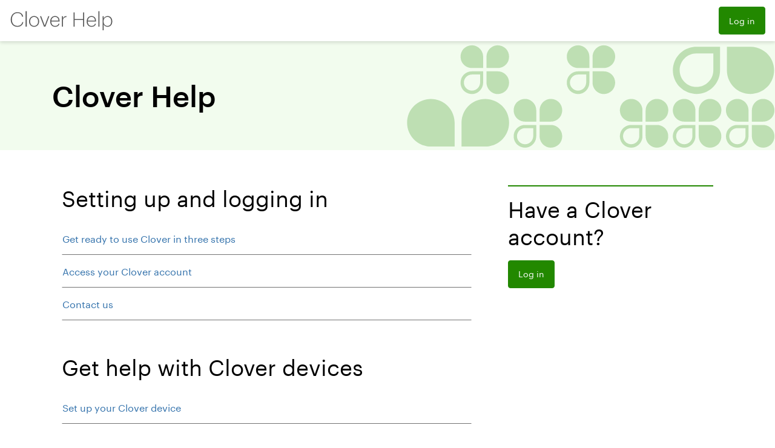

--- FILE ---
content_type: text/html; charset=utf-8
request_url: https://www.clover.com/help
body_size: 4502
content:
<!DOCTYPE html><html lang="en-US"><head><meta charSet="utf-8" data-next-head=""/><meta name="viewport" content="width=device-width" data-next-head=""/><title data-next-head="">Clover Help</title><link href="https://fonts.googleapis.com/icon?family=Material+Icons" rel="stylesheet" data-next-head=""/><link href="https://fonts.googleapis.com/icon?family=Material+Icons+Outlined" rel="stylesheet" data-next-head=""/><link rel="shortcut icon" href="/help/favicons/favicon.ico" data-next-head=""/><link rel="apple-touch-icon" href="/help/favicons/apple-touch-icon-180x180.png" sizes="180x180" data-next-head=""/><link rel="apple-touch-icon" href="/help/favicons/apple-touch-icon-180x180.png" sizes="120x120" data-next-head=""/><link rel="apple-touch-icon" href="/help/favicons/apple-touch-icon-152x152.png" sizes="152x152" data-next-head=""/><link rel="apple-touch-icon" href="/help/favicons/apple-touch-icon-57x57.png" sizes="57x57" data-next-head=""/><link rel="mask-icon" href="/help/favicons/safari-pinned-tab.svg" color="#228800" data-next-head=""/><link rel="icon" type="image/png" sizes="192x192" href="/help/favicons/android-chrome-192x192.png" data-next-head=""/><meta name="msapplication-TileColor" content="#ffffff" data-next-head=""/><meta name="msapplication-TileImage" content="/help/favicons/mstile-144x144.png" data-next-head=""/><link rel="preload" href="/help/_next/static/css/7060cf7fee53ed48.css" as="style"/><link rel="stylesheet" href="/help/_next/static/css/7060cf7fee53ed48.css" data-n-g=""/><link rel="preload" href="/help/_next/static/css/d725379dbd2566f8.css" as="style"/><link rel="stylesheet" href="/help/_next/static/css/d725379dbd2566f8.css" data-n-p=""/><noscript data-n-css=""></noscript><script defer="" nomodule="" src="/help/_next/static/chunks/polyfills-42372ed130431b0a.js"></script><script src="/help/_next/static/chunks/webpack-6608a196b70e8dc5.js" defer=""></script><script src="/help/_next/static/chunks/framework-236be20b2d16d83f.js" defer=""></script><script src="/help/_next/static/chunks/main-4a6e0bda7ae5a25d.js" defer=""></script><script src="/help/_next/static/chunks/pages/_app-33e3ca639a51187d.js" defer=""></script><script src="/help/_next/static/chunks/550-b310bd7a1e2933fe.js" defer=""></script><script src="/help/_next/static/chunks/pages/help-4d82f90254166aa7.js" defer=""></script><script src="/help/_next/static/0G-hx85sv2vlGAH8YP0UN/_buildManifest.js" defer=""></script><script src="/help/_next/static/0G-hx85sv2vlGAH8YP0UN/_ssgManifest.js" defer=""></script></head><body><div id="__next"><div class="undefined styles_loadingSpinner__jggBW"><div class="styles_clover__HFYFu"><div class="styles_leaf__FQC9I styles_leafA__E9At8"></div><div class="styles_leaf__FQC9I styles_leafB__KqiyH"></div><div class="styles_leaf__FQC9I styles_leafC__JQkzp"></div><div class="styles_leaf__FQC9I styles_leafD__WVeS7"></div></div></div></div><script id="__NEXT_DATA__" type="application/json">{"props":{"pageProps":{"pageProps":{},"__lang":"en-US","__namespaces":{"common":{"accessibility":"Accessibility","add-apps":"Add apps that make doing business easier","apply":"Apply","app-market":"App Market","before-you-begin":"Before you begin","browse":"Browse","cancel":"cancel","can-not-find-page":"We can't find that page","call-us-link":"Call us link","clear-filters":"Clear Filters","clover-account":"Clover Account","clover-app":"{{cloverapp}} app","clover-help":"Clover Help","clover-help-center":"Clover Help Center","clover-product-updates-intro-paragraph":"Every new feature and improvement we make is inspired by you. Here's what's happened recently. Be sure to check back often to find new ways to optimize your business!","clover-product-updates":"Clover Product Updates","clover-product-updates-route":"productupdates","contact-us-call":"Give us a call at:","contact-us-intro":"Have a Clover device and need help?","contact-us-phone-number":"(855) 853-8340","contact-us":"Contact us","cookie-notice":"Our site uses cookies to improve your user experience. By browsing this site you consent to our use of cookies as described in our \u003c1\u003ePrivacy Policy\u003c/1\u003e.","covid-banner":"We're here to help. Visit our \u003c1\u003eCOVID-19 Resource Center for small businesses\u003c/1\u003e.","dashboard":"Dashboard","devices":"Devices","dismiss":"dismiss","down-four":"Something else","down-one":"It's inaccurate","down-three":"It's not what I expected","down-two":"It's confusing or missing information","error-on-our-side":"There's an error. Try again in a few minutes.","fear-not":"Fear not. You can get help for other topics here.","feedback-contact":"If you need more help, please ","feedback-contact-us":"contact us.","feedback-sent":"Thanks for your feedback.","feedback-title":"Was this helpful?","filter-by-count":"Filter By: ({{filterCount}})","filter-by":"Filter By:","filters":"Filters","fullscreen":"full screen","get-support":"Get Support","get-support-link":"Get Support link","go-back":"go back","guide":"guide","have-a-clover-account":"Have a Clover account?","have-a-question":"Have a question?","help-center":"Help Center","help":"help","home":"Home","in-this-article":"In this article","in-this-guide":"In this guide:","just-for-you":"Just for You","latest-updates":"See the latest updates","locale-picker":"Locale picker","log-in":"Log in","log-in-link":"Log in to your \u003c1\u003eClover account\u003c/1\u003e to search for what you need","make-sure-completed":"Make sure you've completed the previous step:","might-find-helpful":"Or you might find these helpful:","more-resources":"More Resources","new":"New!","no-results-logged-in":"No results found for ","no-results-logged-out":"You've been logged out","no-results-subtext-in":"We couldn’t find any articles that match your search request. Try again using different keywords or browse popular topics below.","no-results-subtext-out":"Due to a period of inactivity, we've logged you out of your account for security. Log back in and try your search again.","no":"No","pardon-our-dust-nl":"Not all the Help content is available in Dutch yet. We're working as fast as we can to complete translating all the articles. Apologies for any inconvenience this may cause.","print":"Print","privacy-policy":"Privacy policy","product-not-available":"This product or feature is not available for this country.","product-updates":"Clover Product Updates","rate-down":"Rate this article as unhelpful","rate-up":"Rate this article as helpful","recommended":"Recommended","recommended-articles":"Recommended Articles","redirected-generic":"Did you know we have an entirely new Help Center? You’re in it now. Update your bookmarks—and explore!","redirected-to-new-article":"We have an updated version of this Help article for you—in fact, we’ve retooled our entire Help Center. Welcome! (And please update your bookmarks.)","replay":"replay","restart":"restart","scroll-back-to-top":"Back to top","search-for-query":"Search for \"\u003c1\u003e\u003c0\u003e{{value}}\u003c/0\u003e\u003c/1\u003e\"","search-placeholder":"Have a question? Search help articles.","search-results":"Search Results","search":"Search","see-also":"See also:","select-device":"Select a device","select-plan":"Select Plan:","send-feedback":"Continue","sending-feedback":"Sending Feedback","service-plans":"Service Plans","share-via-email":"Share via email","share-via-facebook":"Share via Facebook","share-via-google":"Share via Google+","share-via-twitter":"Share via Twitter","still-have-qs":"Still have questions?","skip":"skip","something-went-wrong":"Hmm, something went wrong","terms":"Terms","text-box":"Enter additional comments...","thumbs-down-msg":"Help us improve","thumbs-down-msg-sub":"What isn't helpful about the article?","thumbs-up-msg":"Thanks for your feedback.","title":"Clover Help","toggle-fullscreen":"toggle full screen","top-searches":"Top Searches","try-search":"Try searching for what you need","up-next":"Up next","up-one":"The steps worked.","up-three":"It was easy to follow.","up-two":"It answered my question.","use-your-clover-app":"Use your Clover app","use-your-device":"Use your device","use-your-system":"Use your system","video-player-background":"Video player background","video-player":"Video player","view-more":"View More","was-this-article-helpful":"Was this article helpful?","whats-new":"What's new","web-dashboard":"Web Dashboard","yes":"Yes"}}}},"page":"/help","query":{},"buildId":"0G-hx85sv2vlGAH8YP0UN","assetPrefix":"/help","isFallback":false,"isExperimentalCompile":false,"gip":true,"locale":"en-US","locales":["en-US","en-GB","en-IE","en-CA","en-AU","en-SG","en-PH","fr-CA","es-AR","es-MX","de-DE","de-AT","nl-NL","pt-BR"],"defaultLocale":"en-US","scriptLoader":[]}</script></body></html>

--- FILE ---
content_type: text/css; charset=UTF-8
request_url: https://www.clover.com/help/_next/static/css/7060cf7fee53ed48.css
body_size: 8189
content:
.styles_material-icons__lghYU{display:inline-block;font-family:Material Icons;font-size:24px;font-style:normal;font-weight:400;line-height:1;text-transform:none;letter-spacing:normal;word-wrap:normal;white-space:nowrap;direction:ltr;-webkit-font-smoothing:antialiased;text-rendering:optimizeLegibility;-moz-osx-font-smoothing:grayscale;font-feature-settings:"liga"}.styles_wf-loading__AmxuM{visibility:hidden}@keyframes styles_shimmer__OdnNO{0%{background-position:-468px 0}to{background-position:468px 0}}.styles_homeLink__vvYGU{text-decoration:none}.styles_homeLink__vvYGU>div{gap:11px}.styles_homeLink__vvYGU>div>h2{margin:0;font-size:24px;font-weight:300;color:#5c5c5c}.styles_material-icons__8HIsu{display:inline-block;font-family:Material Icons;font-size:24px;font-style:normal;font-weight:400;line-height:1;text-transform:none;letter-spacing:normal;word-wrap:normal;white-space:nowrap;direction:ltr;-webkit-font-smoothing:antialiased;text-rendering:optimizeLegibility;-moz-osx-font-smoothing:grayscale;font-feature-settings:"liga"}.styles_wf-loading__ZQnNr{visibility:hidden}@keyframes styles_shimmer__V3XtE{0%{background-position:-468px 0}to{background-position:468px 0}}.styles_loginLink__tt7iT{color:#fff;display:inline-block;padding:11px 16px;font-size:14px;text-decoration:none!important;border:1px solid #280!important;border-radius:4px;height:46px;font-weight:400!important}.styles_material-icons__ZOGak{display:inline-block;font-family:Material Icons;font-size:24px;font-style:normal;font-weight:400;line-height:1;text-transform:none;letter-spacing:normal;word-wrap:normal;white-space:nowrap;direction:ltr;-webkit-font-smoothing:antialiased;text-rendering:optimizeLegibility;-moz-osx-font-smoothing:grayscale;font-feature-settings:"liga"}.styles_wf-loading__UcBbQ{visibility:hidden}@keyframes styles_shimmer__Tw7_B{0%{background-position:-468px 0}to{background-position:468px 0}}.styles_loginLink__rK3Nw{color:#280;text-decoration:none;border:1px solid #280;border-radius:4px}.styles_dashboard__bFBC6,.styles_loginLink__rK3Nw{display:inline-block;padding:11px 16px;font-size:14px;background-color:#fff}.styles_dashboard__bFBC6{color:#280!important;text-decoration:none!important;border:1px solid #280!important;border-radius:4px;height:46px;font-weight:400!important}.styles_material-icons__SKMDh{display:inline-block;font-family:Material Icons;font-size:24px;font-style:normal;font-weight:400;line-height:1;text-transform:none;letter-spacing:normal;word-wrap:normal;white-space:nowrap;direction:ltr;-webkit-font-smoothing:antialiased;text-rendering:optimizeLegibility;-moz-osx-font-smoothing:grayscale;font-feature-settings:"liga"}.styles_wf-loading__LOSZD{visibility:hidden}@keyframes styles_shimmer__mGpwM{0%{background-position:-468px 0}to{background-position:468px 0}}.styles_noTopMargin__nlxBN{margin-top:0!important}.styles_noBottomMargin__Trik4{margin-bottom:0!important}.styles_noTopPadding__MuR09{padding-top:0!important}.styles_toggleAllButton__rZrWk{background-color:#280}.styles_summary__niIvz{font-size:14px}.styles_listItemText__kbJu_{display:flex;align-items:center;margin:0;color:#000}.styles_material-icons__gHO1H{display:inline-block;font-family:Material Icons;font-size:24px;font-style:normal;font-weight:400;line-height:1;text-transform:none;letter-spacing:normal;word-wrap:normal;white-space:nowrap;direction:ltr;-webkit-font-smoothing:antialiased;text-rendering:optimizeLegibility;-moz-osx-font-smoothing:grayscale;font-feature-settings:"liga"}.styles_wf-loading__P31Qw{visibility:hidden}.styles_openButton__Su1B8{border:1px solid rgba(0,0,0,0);border-radius:4px;outline:none}.styles_openButton__Su1B8:active,.styles_openButton__Su1B8:focus,.styles_openButton__Su1B8:hover{background-color:#e6f3ff;text-decoration:none!important}.styles_openButton__Su1B8:focus{border-color:#000;box-shadow:0 0 0 2px #70baff}@keyframes styles_shimmer__jhRKW{0%{background-position:-468px 0}to{background-position:468px 0}}.styles_openButton__Su1B8{cursor:pointer;position:relative;font-size:14px;padding:8px 4px}.styles_openButton__Su1B8:hover{text-decoration:none}.styles_openButton__Su1B8 i{position:absolute;top:6px;left:0;font-size:20px}.styles_openButton__Su1B8>span{margin-left:20px}.styles_filterDrawer__r9fYh{width:300px;background-color:#fbfbfb!important}.styles_filterDrawer__r9fYh .styles_titleRow__92MQa{display:flex;align-items:center;justify-content:space-between;padding:0 16px;background-color:#fff}.styles_filterDrawer__r9fYh .styles_titleRow__92MQa>button{cursor:pointer}.styles_filterDrawer__r9fYh .styles_buttonRow__MB6sU{display:flex;align-items:center;justify-content:space-evenly;padding:16px 0;background-color:#fff;position:absolute;left:0;right:0;bottom:0}.styles_filterDrawer__r9fYh .styles_buttonRow__MB6sU .styles_filterButton__fFw59{width:126px}.styles_filterDrawer__r9fYh h1{font-weight:400}.styles_filterDrawer__r9fYh>h2{font-weight:300}.styles_searchBar__pdvHo .styles_combobox__bCCr8 button{padding:0;margin:0;cursor:pointer;background:none;border:0}@keyframes styles_shimmer__e4jBX{0%{background-position:-468px 0}to{background-position:468px 0}}.styles_material-icons__yBcvn{display:inline-block;font-family:Material Icons;font-size:24px;font-style:normal;font-weight:400;line-height:1;text-transform:none;letter-spacing:normal;word-wrap:normal;white-space:nowrap;direction:ltr;-webkit-font-smoothing:antialiased;text-rendering:optimizeLegibility;-moz-osx-font-smoothing:grayscale;font-feature-settings:"liga"}.styles_wf-loading__M2SGn{visibility:hidden}.styles_searchBarWidth__ePp0z{width:250px;max-height:46px;line-height:1.2}.styles_searchBar__pdvHo{border:1px solid #727272;border-radius:4px;width:250px}.styles_searchBar__pdvHo .styles_combobox__bCCr8{box-sizing:border-box;display:flex;justify-content:center;max-width:248px;height:44px;border:none;width:100%}.styles_searchBar__pdvHo .styles_combobox__bCCr8 input{height:100%;width:248px;border:none}.styles_searchBar__pdvHo .styles_combobox__bCCr8 input:hover+span{color:#727272!important}.styles_searchBar__pdvHo .styles_combobox__bCCr8 input:active+span,.styles_searchBar__pdvHo .styles_combobox__bCCr8 input:focus+span,.styles_searchBar__pdvHo .styles_combobox__bCCr8 input:focus-within+span{color:#3271ab!important}.styles_searchBar__pdvHo .styles_combobox__bCCr8 span{color:#727272}.styles_searchBar__pdvHo .styles_combobox__bCCr8 button{font-size:20px;color:#727272;border:none}.styles_searchBar__pdvHo .styles_combobox__bCCr8 button:focus,.styles_searchBar__pdvHo .styles_combobox__bCCr8 button:hover{text-decoration:none;color:#727272;background-color:#fff;border:none;box-shadow:none}.styles_searchIcon__3SGp_{padding-top:0;padding-right:.25em;margin-left:-.6em;vertical-align:top}.styles_autocomplete__IreeR{position:absolute;z-index:1;min-width:300px;padding:0;margin:2px 0;list-style:none;background-color:#fff;border-radius:4px;box-shadow:0 2px 2px #e5e5e5}.styles_autocomplete__IreeR .styles_noResultsFound__DtwC7{padding:.5em;color:#000;text-align:center}.styles_autocompleteItem__bkO_3 em{font-weight:500}.styles_autocompleteItem__bkO_3 a{display:block;padding:8px 8px 8px 20px;color:#000;text-align:left;text-decoration:none}.styles_autocompleteItem__bkO_3:not(:last-child){padding-bottom:0}.styles_autocompleteItem__bkO_3.styles_active__ADZgB{background-color:#fbfbfb}.styles_material-icons__bN04Y{display:inline-block;font-family:Material Icons;font-size:24px;font-style:normal;font-weight:400;line-height:1;text-transform:none;letter-spacing:normal;word-wrap:normal;white-space:nowrap;direction:ltr;-webkit-font-smoothing:antialiased;text-rendering:optimizeLegibility;-moz-osx-font-smoothing:grayscale;font-feature-settings:"liga"}.styles_wf-loading__ANPd7{visibility:hidden}@keyframes styles_shimmer__0gu_q{0%{background-position:-468px 0}to{background-position:468px 0}}.styles_headerContainer__CNubx{position:-webkit-sticky;position:sticky;top:0;z-index:10;display:flex;align-items:center;background-color:#fff;box-shadow:0 2px 6px 0 rgba(0,0,0,.15);transition:top .1s ease-out}.styles_header__eujYh{gap:16px;width:100%;margin:11px 16px}.styles_header__eujYh,.styles_header__eujYh>.styles_rightGroup___zNxV{display:flex;flex-wrap:wrap;align-items:center;justify-content:space-between}.styles_header__eujYh>.styles_rightGroup___zNxV{gap:8px}.styles_material-icons__fEQQD{display:inline-block;font-family:Material Icons;font-size:24px;font-style:normal;font-weight:400;line-height:1;text-transform:none;letter-spacing:normal;word-wrap:normal;white-space:nowrap;direction:ltr;-webkit-font-smoothing:antialiased;text-rendering:optimizeLegibility;-moz-osx-font-smoothing:grayscale;font-feature-settings:"liga"}.styles_wf-loading__idgEe{visibility:hidden}@keyframes styles_shimmer__ol5AG{0%{background-position:-468px 0}to{background-position:468px 0}}.styles_footerContainer__ITiRa{max-width:100%;padding:0 38px;background-color:#fbfbfb;box-shadow:inset 0 1px 0 #c7c7c7}.styles_footer__B1zj8{display:flex;flex-wrap:wrap;align-items:center;justify-content:space-between;width:100%;min-height:72px;column-gap:16px;font-size:16px;font-weight:300}.styles_links__bDIFf{display:flex;flex-wrap:wrap;row-gap:8px;padding:0;list-style-type:none}.styles_links__bDIFf>li{display:flex;align-items:center;height:24px}.styles_links__bDIFf>li:not(:last-child){padding-right:16px;border-right:1px solid #e5e5e5}.styles_links__bDIFf>li:not(:first-child){padding-left:16px}@media(max-width:320px){.styles_links__bDIFf>li:nth-last-child(2){padding-left:1%}}@media(max-width:425px){.styles_links__bDIFf>li:last-child{padding-left:0}}.styles_copyright__RP8ll{color:#333}.styles_material-icons__uxh5p{display:inline-block;font-family:Material Icons;font-size:24px;font-style:normal;font-weight:400;line-height:1;text-transform:none;letter-spacing:normal;word-wrap:normal;white-space:nowrap;direction:ltr;-webkit-font-smoothing:antialiased;text-rendering:optimizeLegibility;-moz-osx-font-smoothing:grayscale;font-feature-settings:"liga"}.styles_wf-loading__0Anx6{visibility:hidden}@keyframes styles_shimmer__82kmL{0%{background-position:-468px 0}to{background-position:468px 0}}.styles_localeRow__6foOv{gap:10px}.styles_localeRow__6foOv>span{font-weight:300;color:#3271ab}.styles_flagIcon__CrNBc{width:17px;height:17px}.styles_modalContent__GTHi3{display:grid;grid-gap:15px;gap:15px;padding:40px;font-weight:300;background-color:#fff}.styles_material-icons__3FkFI{display:inline-block;font-family:Material Icons;font-size:24px;font-style:normal;font-weight:400;line-height:1;text-transform:none;letter-spacing:normal;word-wrap:normal;white-space:nowrap;direction:ltr;-webkit-font-smoothing:antialiased;text-rendering:optimizeLegibility;-moz-osx-font-smoothing:grayscale;font-feature-settings:"liga"}.styles_wf-loading__gWKba{visibility:hidden}@keyframes styles_shimmer__7tbVj{0%{background-position:-468px 0}to{background-position:468px 0}}.styles_invalidRoute__Iu_fJ+ul li a{background-color:#ffeded}.styles_material-icons__PTBmf{display:inline-block;font-family:Material Icons;font-size:24px;font-style:normal;font-weight:400;line-height:1;text-transform:none;letter-spacing:normal;word-wrap:normal;white-space:nowrap;direction:ltr;-webkit-font-smoothing:antialiased;text-rendering:optimizeLegibility;-moz-osx-font-smoothing:grayscale;font-feature-settings:"liga"}.styles_wf-loading__O9pOZ{visibility:hidden}.styles_crumbList__tp_EN>li>button{border:1px solid rgba(0,0,0,0);border-radius:4px;outline:none}.styles_crumbList__tp_EN>li>button:active,.styles_crumbList__tp_EN>li>button:focus,.styles_crumbList__tp_EN>li>button:hover{background-color:#e6f3ff;text-decoration:none!important}.styles_crumbList__tp_EN>li>button:focus{border-color:#000;box-shadow:0 0 0 2px #70baff}@keyframes styles_shimmer__a_eD_{0%{background-position:-468px 0}to{background-position:468px 0}}.styles_crumb__b4aKb{color:#727272}.styles_crumb__b4aKb i{font-size:18px}.styles_crumb__b4aKb span{overflow:hidden;text-overflow:ellipsis;white-space:nowrap}.styles_crumb__b4aKb .styles_rightChevron__gq6sX{font-size:16px;padding:0 2px}.styles_crumb__b4aKb .styles_crumbContainer__eN04M{overflow:hidden;text-overflow:ellipsis;white-space:nowrap;transition:width .25s ease-out,background-color .25s ease-out}.styles_crumb__b4aKb .styles_crumbContainer__eN04M>a:hover{color:#148;text-decoration:none!important;padding:0 0 .125em;border-bottom:.5px solid #000}.styles_crumb__b4aKb .styles_crumbContainer__eN04M>a:focus,.styles_crumb__b4aKb .styles_crumbContainer__eN04M>a:focus-within{box-sizing:border-box;box-shadow:0 0 0 2px rgba(51,157,255,.6);border:1px solid #000;border-radius:4px;text-decoration:none!important;outline:none}.styles_crumb__b4aKb .styles_crumbPlaceholder__hGYX9{min-width:1rem;min-height:1rem;background-color:#eff1f3;background:linear-gradient(90deg,#eff1f3 4%,#e2e2e2 25%,#eff1f3 36%);background-size:1000px 100%;animation:styles_shimmer__a_eD_ 2s infinite;width:100px;height:24px}.styles_crumbList__tp_EN{display:flex;flex-direction:row;padding:0;margin:0}@media(min-width:600px){.styles_crumbList__tp_EN{flex-direction:row;align-items:center}}.styles_crumbList__tp_EN>li{min-width:24px;list-style:none;transition:background-color 3s ease-out;cursor:pointer}.styles_crumbList__tp_EN>li>button{cursor:pointer;background:none;padding:2px}.styles_crumbList__tp_EN>li>button>img{vertical-align:text-top}.styles_material-icons__vRsS7{display:inline-block;font-family:Material Icons;font-size:24px;font-style:normal;font-weight:400;line-height:1;text-transform:none;letter-spacing:normal;word-wrap:normal;white-space:nowrap;direction:ltr;-webkit-font-smoothing:antialiased;text-rendering:optimizeLegibility;-moz-osx-font-smoothing:grayscale;font-feature-settings:"liga"}.styles_wf-loading__eLjnT{visibility:hidden}@keyframes styles_shimmer__DxnRM{0%{background-position:-468px 0}to{background-position:468px 0}}.styles_callMeCTA__PHg55{display:flex;flex-direction:column;row-gap:16px;align-items:center;justify-content:center;min-height:191px;box-shadow:inset 0 1px 0 #c7c7c7}@media(min-width:600px){.styles_callMeCTA__PHg55{min-height:236px}}.styles_callMeCTA__PHg55>h2{margin:0;font-size:32px}.styles_callMeCTA__PHg55 a,.styles_callMeCTA__PHg55>button{font-weight:400!important;text-decoration:none!important}.styles_callMeCTA__PHg55 a:focus,.styles_callMeCTA__PHg55>a:hover{text-decoration:none!important}.styles_loadingSpinner__jggBW{position:absolute;top:0;right:0;bottom:0;left:0;width:50px;height:50px;margin:auto}.styles_loadingSpinner__jggBW .styles_clover__HFYFu{position:absolute;top:0;right:0;bottom:0;left:0;display:flex;flex-wrap:wrap;width:100%;height:100%;margin:auto;transform:translateZ(0);animation:styles_spin__ytzf4 2.5s ease infinite}.styles_leaf__FQC9I{box-sizing:border-box;width:46%;height:46%;margin:2%;background-color:#d3d3d3;box-shadow:inset 0 0 0 3px #d3d3d3}.styles_leaf__FQC9I.styles_leafA__E9At8{float:left;border-radius:50% 50% 0;animation:styles_leaf-a-morph__Bez2R 2.5s ease infinite}.styles_leaf__FQC9I.styles_leafB__KqiyH{float:right;border-radius:50% 50% 50% 0;animation:styles_leaf-b-morph__x6J13 2.5s ease infinite}.styles_leaf__FQC9I.styles_leafC__JQkzp{float:left;clear:left;border-radius:50% 0 50% 50%;animation:styles_leaf-c-morph__LA_5r 2.5s ease infinite}.styles_leaf__FQC9I.styles_leafD__WVeS7{float:right;border-radius:0 50% 50%;animation:styles_leaf-d-morph__eN7Mk 2.5s ease infinite}@keyframes styles_leaf-a-morph__Bez2R{0%{background-color:#d3d3d3}20%{background-color:#d3d3d3}25%{background-color:#d3d3d3}45%{background-color:#d3d3d3}50%{background-color:#d3d3d3}70%{background-color:rgba(0,0,0,0)}75%{background-color:rgba(0,0,0,0)}95%{background-color:#d3d3d3}to{background-color:#d3d3d3}}@keyframes styles_leaf-b-morph__x6J13{0%{background-color:#d3d3d3}20%{background-color:#d3d3d3}25%{background-color:#d3d3d3}45%{background-color:rgba(0,0,0,0)}50%{background-color:rgba(0,0,0,0)}70%{background-color:#d3d3d3}75%{background-color:#d3d3d3}95%{background-color:#d3d3d3}to{background-color:#d3d3d3}}@keyframes styles_leaf-c-morph__LA_5r{0%{background-color:rgba(0,0,0,0)}20%{background-color:#d3d3d3}25%{background-color:#d3d3d3}45%{background-color:#d3d3d3}50%{background-color:#d3d3d3}70%{background-color:#d3d3d3}75%{background-color:#d3d3d3}95%{background-color:rgba(0,0,0,0)}to{background-color:rgba(0,0,0,0)}}@keyframes styles_leaf-d-morph__eN7Mk{0%{background-color:#d3d3d3}20%{background-color:rgba(0,0,0,0)}25%{background-color:rgba(0,0,0,0)}45%{background-color:#d3d3d3}50%{background-color:#d3d3d3}70%{background-color:#d3d3d3}75%{background-color:#d3d3d3}95%{background-color:#d3d3d3}to{background-color:#d3d3d3}}@keyframes styles_spin__ytzf4{0%{transform:rotate(0deg)}20%{transform:rotate(90deg)}25%{transform:rotate(90deg)}45%{transform:rotate(180deg)}50%{transform:rotate(180deg)}70%{transform:rotate(270deg)}75%{transform:rotate(270deg)}95%{transform:rotate(1turn)}to{transform:rotate(1turn)}}.styles_material-icons__PM2v1{display:inline-block;font-family:Material Icons;font-size:24px;font-style:normal;font-weight:400;line-height:1;text-transform:none;letter-spacing:normal;word-wrap:normal;white-space:nowrap;direction:ltr;-webkit-font-smoothing:antialiased;text-rendering:optimizeLegibility;-moz-osx-font-smoothing:grayscale;font-feature-settings:"liga"}.styles_wf-loading__LiJ8G{visibility:hidden}@keyframes styles_shimmer__Gp6Te{0%{background-position:-468px 0}to{background-position:468px 0}}.styles_appContainer__n6Ln9{display:flex;flex-direction:column;width:100%;min-height:100vh;overflow:hidden}.styles_mainContentContainer__fcDUu{position:relative;display:flex;flex-direction:column;flex-grow:1;padding-bottom:48px;overflow-x:hidden}.styles_mainContent__Bfj7r{flex-grow:1;align-content:stretch;align-self:center;width:calc(100% - 2 * 16px);min-width:calc(320px - 2 * 16px);max-width:1140px;padding:0 16px}.styles_mainContent__Bfj7r img{max-width:100%;height:auto}.styles_breadcrumbs__r4A5r{margin:16px}
/*! normalize.css v8.0.1 | MIT License | github.com/necolas/normalize.css */html{line-height:1.15;-webkit-text-size-adjust:100%}body{margin:0}main{display:block}h1{font-size:2em;margin:.67em 0}hr{box-sizing:content-box;height:0;overflow:visible}pre{font-family:monospace,monospace;font-size:1em}a{background-color:transparent}abbr[title]{border-bottom:none;text-decoration:underline;-webkit-text-decoration:underline dotted;text-decoration:underline dotted}b,strong{font-weight:bolder}code,kbd,samp{font-family:monospace,monospace;font-size:1em}small{font-size:80%}sub,sup{font-size:75%;line-height:0;position:relative;vertical-align:baseline}sub{bottom:-.25em}sup{top:-.5em}img{border-style:none}button,input,optgroup,select,textarea{font-family:inherit;font-size:100%;line-height:1.15;margin:0}button,input{overflow:visible}button,select{text-transform:none}[type=button],[type=reset],[type=submit],button{-webkit-appearance:button}[type=button]::-moz-focus-inner,[type=reset]::-moz-focus-inner,[type=submit]::-moz-focus-inner,button::-moz-focus-inner{border-style:none;padding:0}[type=button]:-moz-focusring,[type=reset]:-moz-focusring,[type=submit]:-moz-focusring,button:-moz-focusring{outline:1px dotted ButtonText}fieldset{padding:.35em .75em .625em}legend{box-sizing:border-box;color:inherit;display:table;max-width:100%;padding:0;white-space:normal}progress{vertical-align:baseline}textarea{overflow:auto}[type=checkbox],[type=radio]{box-sizing:border-box;padding:0}[type=number]::-webkit-inner-spin-button,[type=number]::-webkit-outer-spin-button{height:auto}[type=search]{-webkit-appearance:textfield;outline-offset:-2px}[type=search]::-webkit-search-decoration{-webkit-appearance:none}::-webkit-file-upload-button{-webkit-appearance:button;font:inherit}details{display:block}summary{display:list-item}[hidden],template{display:none}@media print{*,:after,:before{color:#000!important;text-shadow:none!important;background:rgba(0,0,0,0)!important;box-shadow:none!important}}.base-typography,html{font-size:16px;font-weight:400;line-height:1.25;color:#000}@media(min-width:600px){.base-typography,html{line-height:1.375}}body{font-size:100%;color:#000}body,caption,fieldset,h1,h2,h3,h4,h5,h6,input,legend,option,select,td,textarea,th{font-size-adjust:.5}.h1,.h2,.h3,.h4,.h5,.h6,h1,h2,h3,h4,h5,h6{margin-top:1rem;margin-bottom:1rem;font-weight:400;color:#000}.h1,h1{font-weight:500;font-size:2em;line-height:1.25em}@media(min-width:600px){.h1,h1{font-size:2.375em}}@media(min-width:900px){.h1,h1{font-size:2.75em}}.h2,h2{font-size:1.75em;line-height:1.2857}@media(min-width:600px){.h2,h2{font-size:2em;line-height:1.375}}@media(min-width:900px){.h2,h2{font-size:2.25em;line-height:1.25}}.h3,h3{font-size:1.5em;font-weight:400;line-height:1.3333}@media(min-width:600px){.h3,h3{font-size:1.5em;line-height:1.3333}}@media(min-width:900px){.h3,h3{font-size:1.5em;line-height:1.25}}.h4,h4{font-size:1.375em;font-weight:500;line-height:1.2727}@media(min-width:600px){.h4,h4{line-height:1.2727}}.h5,h5{font-size:1.125em;font-weight:500;line-height:1.3333}@media(min-width:600px){.h5,h5{line-height:1.2727}}.p,p{display:block;margin:1em 0}.a,a{display:inline;padding:0;color:#3271ab;background:none;border:0;text-decoration:none!important}.a:active,.a:focus,.a:hover,a:active,a:focus,a:hover{text-decoration:underline!important}label{font-weight:400}ol,ul{padding-left:1.1em}@media screen and (min-width:600px){ol,ul{padding-left:2em}}ol ul{list-style-type:disc;margin:0}table{text-align:center;border-collapse:collapse}table thead{font-size:1.3em}table td,table th{max-width:33%;padding:20px;border:1px solid #e5e5e5}table td:first-child,table th:first-child{text-align:left}table tr:global(.heading){font-weight:600;background:#fbfbfb}table tr:first-child{text-align:center}table tr td i.btn-link:before,table tr td i.material-icons{font-size:1.3em!important;color:#280}pre{position:relative;font-weight:inherit;color:inherit;white-space:normal}pre,pre code{font-family:inherit;font-size:inherit;line-height:inherit}pre code{display:block;padding:1em 1em 1em 3em}pre code:before{position:absolute;left:.5em}pre code>p{padding:0;margin:0}pre code.callout-important{background:#edfaff;border:1px solid #81c8e7}pre code.callout-important:before{color:#3271ab;content:""}pre code.callout-warning{background:#fefbec;border:1px solid #f6e9a5}pre code.callout-warning:before{color:#ffd100;content:""}pre code.callout-good-to-know,pre code.callout-goodToKnow{background:#edf8ea;border:1px solid #a9db9d}pre code.callout-good-to-know:before,pre code.callout-goodToKnow:before{color:#280;content:""}pre code.callout-note{background:#f4f5f5;border:1px solid #b1b6b8}pre code.callout-note:before{color:#727272;content:""}pre code pre{margin:0}pre code pre code{padding:0}.toc{position:relative;box-sizing:border-box;border:1px solid #280}.toc h3,.toc h4,.toc h5{padding:0 1rem;margin:1em 0}.toc h3:after,.toc h4:after,.toc h5:after{position:absolute;right:0;width:95%;height:1.5em;content:" ";border-bottom:1px solid #280}.mdc-menu{min-width:100%;max-width:100vw}@media(min-width:900px){.mdc-menu{width:auto;min-width:unset}}.mdc-menu .mdc-list .mdc-list-item{border-left:4px solid #fbfbfb}.mdc-menu .mdc-list .mdc-list-item--selected{font-weight:600;color:#000;border-left:4px solid #280}::input-placeholder{color:#c7c7c7}::placeholder{color:#c7c7c7}:input-placeholder{color:#c7c7c7}:placeholder{color:#c7c7c7}input[type=text]{background-color:#fff;outline:0}input:-webkit-autofill,input:-webkit-autofill:active,input:-webkit-autofill:focus,input:-webkit-autofill:hover{box-shadow:inset 0 0 0 30px #fff}form div>button,form input{border:1px solid #e5e5e5}form :focus div>button,form :focus input,form :not(:empty) div>button,form :not(:empty) input{border:1px solid #280}.input-group button,.input-group input{min-height:56px;-webkit-appearance:none;-moz-appearance:none;appearance:none}@media (-ms-high-contrast:active),(-ms-high-contrast:none){.input-group button,.input-group input{height:30px}}.input-group>input{position:relative;width:calc(100% - 2 * 50px);padding:16px;vertical-align:top}.input-group>input::input-placeholder{color:rgba(0,0,0,0)}.input-group>input:placeholder{color:rgba(0,0,0,0)}.input-group>input::placeholder{color:rgba(0,0,0,0)}.input-group>input:input-placeholder{color:rgba(0,0,0,0)}@media screen and (min-width:600px){.input-group>input::input-placeholder{color:#727272}.input-group>input:placeholder{color:#727272}.input-group>input::placeholder{color:#727272}.input-group>input:input-placeholder{color:#727272}}@media (-ms-high-contrast:active),(-ms-high-contrast:none){.input-group>input{padding:7.5px}}.input-group>input:focus,.input-group>input:not(:placeholder-shown){width:calc(100% - 2 * 50px)}.input-group>input:not(:first-child){padding-left:1px;border-left:0;border-top-left-radius:0;border-bottom-left-radius:0}.input-group>input:not(:last-child){padding-right:1px;border-right:0;border-top-right-radius:0;border-bottom-right-radius:0}@media(min-width:900px){.input-group>input{width:60%;transition:width .5s}}.input-group>*{display:inline-block}.input-group-append,.input-group-prepend{min-width:30px;vertical-align:top}@media (-ms-high-contrast:active),(-ms-high-contrast:none){.input-group-append,.input-group-prepend{height:30px}}.input-group-append>button,.input-group-prepend>button{position:relative;z-index:2;padding-right:.5em;padding-left:.5em}.input-group-append>button:not([disabled]):hover,.input-group-prepend>button:not([disabled]):hover{cursor:pointer}.input-group-append>button[disabled],.input-group-prepend>button[disabled]{color:#e5e5e5}.input-group-append>*,.input-group-prepend>*{display:flex;align-items:center;min-width:30px;color:#727272;text-align:center;white-space:nowrap;background-color:#fff}.input-group-append .btn-link:before,.input-group-append .material-icons,.input-group-append pre code:before,.input-group-prepend .btn-link:before,.input-group-prepend .material-icons,.input-group-prepend pre code:before,pre .input-group-append code:before,pre .input-group-prepend code:before{font-size:2em}.input-group-prepend{margin-right:-1px}.input-group-prepend>:first-child{border-right:0;border-top-left-radius:30px;border-bottom-left-radius:30px}.input-group-append{margin-left:-1px}.input-group-append i{color:#000}.input-group-append>:last-child{border-left:0;border-top-right-radius:30px;border-bottom-right-radius:30px}.btn-link:before,.material-icons,pre code:before{display:inline-block;font-family:Material Icons;font-size:24px;font-style:normal;font-weight:400;line-height:1;text-transform:none;letter-spacing:normal;word-wrap:normal;white-space:nowrap;direction:ltr;-webkit-font-smoothing:antialiased;text-rendering:optimizeLegibility;-moz-osx-font-smoothing:grayscale;font-feature-settings:"liga"}.wf-loading{visibility:hidden}@keyframes shimmer{0%{background-position:-468px 0}to{background-position:468px 0}}button{background-color:rgba(0,0,0,0);border:0;box-shadow:none}button:hover{text-decoration:underline}.btn-link{position:relative;display:block;min-height:9mm;padding-left:25px;margin:.2em 0;color:inherit;text-decoration:none}.btn-link:before{position:absolute;top:.1em;left:-.3em;width:24px;color:#3271ab;text-decoration:none;content:""}.btn-link:hover{color:#3271ab}#root,body,html{height:100%;padding:0;margin:0}body:before{display:none;content:"MOBILE"}@media screen and (min-width:600px){body:before{content:"TABLET"}}@media(min-width:900px){body:before{content:"TABLET_LANDSCAPE"}}@media screen and (min-width:1200px){body:before{content:"DESKTOP"}}@media(min-width:1800px){body:before{content:"DESKTOP_BIG"}}input[type=checkbox]+label{margin-left:.25em}.srOnly{position:absolute;width:1px;height:1px;padding:0;margin:-1px;overflow:hidden;clip:rect(0 0 0 0);-webkit-clip-path:polygon(0 0,0 0,0 0);clip-path:polygon(0 0,0 0,0 0);white-space:nowrap;border:0}

--- FILE ---
content_type: text/css; charset=UTF-8
request_url: https://www.clover.com/help/_next/static/css/d725379dbd2566f8.css
body_size: 2170
content:
.styles_listRow___L41Y{border-radius:4px}.styles_listRow___L41Y:active,.styles_listRow___L41Y:focus,.styles_listRow___L41Y:hover{background-color:#e6f3ff;text-decoration:none!important}.styles_listRow___L41Y:focus{border-color:#000;box-shadow:0 0 0 2px #70baff}.styles_listRow___L41Y{--animation-timing:0.125s ease-out;--animation-distance:1rem;--text-animation-start:0rem;--chevron-animation-start:1.25rem;border:1px solid rgba(0,0,0,0);border-bottom-color:#727272;outline:none;display:flex;align-items:center;border-radius:0;cursor:pointer;padding-left:var(--text-animation-start);transition:background-color var(--animation-timing)}.styles_listRow___L41Y>span{transition:padding-left var(--animation-timing)}.styles_listRow___L41Y:after{transition:padding-left var(--animation-timing),opacity var(--animation-timing);position:relative;opacity:0;padding-left:var(--chevron-animation-start);content:"›";font-size:1.2em}.styles_listRow___L41Y:focus:after,.styles_listRow___L41Y:hover:after{padding-left:calc(var(--chevron-animation-start) - var(--animation-distance));opacity:1}.styles_listRow___L41Y:focus>span,.styles_listRow___L41Y:hover>span{padding-left:calc(var(--text-animation-start) + var(--animation-distance))}.styles_listRow___L41Y:active:after{padding-left:var(--chevron-animation-start);opacity:0}.styles_listWrapper__jtSTZ{display:grid;align-items:center;grid-auto-rows:1fr;grid-column-gap:22px;column-gap:22px;padding:0;margin:0;list-style:none}@keyframes styles_shimmer__gtqWm{0%{background-position:-468px 0}to{background-position:468px 0}}.styles_material-icons__YgM3t{display:inline-block;font-family:Material Icons;font-size:24px;font-style:normal;font-weight:400;line-height:1;text-transform:none;letter-spacing:normal;word-wrap:normal;white-space:nowrap;direction:ltr;-webkit-font-smoothing:antialiased;text-rendering:optimizeLegibility;-moz-osx-font-smoothing:grayscale;font-feature-settings:"liga"}.styles_wf-loading__uVck6{visibility:hidden}.styles_listRow___L41Y{min-height:48px;padding:11px 0;outline:0!important}.styles_browse__2kbZ3,.styles_moreResources__xKSWK,.styles_recommended__0GoUa{display:grid;align-items:center;grid-auto-rows:1fr;grid-column-gap:22px;column-gap:22px;padding:0;margin:0;list-style:none}.styles_bannerContainer___nIhF>.styles_hereToHelp__ISg7V{position:absolute;top:0;right:0;left:0;display:flex;flex-direction:column;justify-content:center;align-items:center;padding:0 16px;min-height:var(--mobile-height);background-color:#f2fcee}.styles_loggedOutContainer__uzC8W{display:grid;grid-column-gap:5.6%;column-gap:5.6%;width:100%}@media(min-width:600px){.styles_loggedOutContainer__uzC8W{grid-template-columns:2fr 1fr}}@media(max-width:600px){.styles_loggedOutContainer__uzC8W>:first-child{grid-row-start:2}.styles_loggedOutContainer__uzC8W>:nth-child(2){grid-row-start:1}}@keyframes styles_shimmer__c7jW0{0%{background-position:-468px 0}to{background-position:468px 0}}.styles_material-icons__MfwZi{display:inline-block;font-family:Material Icons;font-size:24px;font-style:normal;font-weight:400;line-height:1;text-transform:none;letter-spacing:normal;word-wrap:normal;white-space:nowrap;direction:ltr;-webkit-font-smoothing:antialiased;text-rendering:optimizeLegibility;-moz-osx-font-smoothing:grayscale;font-feature-settings:"liga"}.styles_wf-loading__DkYeE{visibility:hidden}.styles_homepage__iEpuq h1{font-family:Graphik,Helvetica,sans-serif;font-weight:600}.styles_paginationRow__c1Ltf{display:flex;justify-content:space-between;width:100%}.styles_homepage__iEpuq h2{margin-bottom:1rem;margin-top:0}.styles_loggedInContainer___Mp1T>div:not(:last-child),.styles_loggedOutContainer__uzC8W>div>div:not(:last-child){margin-bottom:56px}.styles_searchContainer__eI8Il{width:235px}.styles_searchContainer__eI8Il input{padding:0!important}.styles_bannerContainer___nIhF{--mobile-height:170px;--height:180px;padding-bottom:var(--mobile-height);min-height:var(--mobile-height);margin-bottom:42px}@media(min-width:600px){.styles_bannerContainer___nIhF{padding-bottom:var(--height)}}.styles_bannerContainer___nIhF>.styles_hereToHelp__ISg7V{background-image:url(/help/clover-patch-motif.svg);background-repeat:no-repeat;background-position-x:190px;background-position-y:60%}@media(min-width:420px){.styles_bannerContainer___nIhF>.styles_hereToHelp__ISg7V{background-position-x:260px}}@media(min-width:600px){.styles_bannerContainer___nIhF>.styles_hereToHelp__ISg7V{min-height:var(--height);background-position-x:440px;background-position-y:62.5%;background-size:700px}}@media(min-width:1140px){.styles_bannerContainer___nIhF>.styles_hereToHelp__ISg7V{background-position-x:right}}.styles_bannerContainer___nIhF>.styles_hereToHelp__ISg7V>h1{width:100%;max-width:1140px;padding:0 16px;margin:0 auto;font-size:48px;font-weight:500}.styles_browse__2kbZ3,.styles_moreResources__xKSWK{gap:20px}.styles_browse__2kbZ3,.styles_moreResources__xKSWK,.styles_recommended__0GoUa{grid-template-columns:1fr}@media(min-width:600px){.styles_browse__2kbZ3,.styles_moreResources__xKSWK,.styles_recommended__0GoUa{grid-template-columns:1fr 1fr}}.styles_material-icons__4sxFd{display:inline-block;font-family:Material Icons;font-size:24px;font-style:normal;font-weight:400;line-height:1;text-transform:none;letter-spacing:normal;word-wrap:normal;white-space:nowrap;direction:ltr;-webkit-font-smoothing:antialiased;text-rendering:optimizeLegibility;-moz-osx-font-smoothing:grayscale;font-feature-settings:"liga"}.styles_wf-loading__49WMU{visibility:hidden}@keyframes styles_shimmer__AKbaP{0%{background-position:-468px 0}to{background-position:468px 0}}.styles_cta__NbFZM{margin-bottom:56px;border-top:2px solid #280}.styles_cta__NbFZM>h2{margin:16px 0!important}.styles_cta__NbFZM>a{padding:10px 16px!important;text-decoration:none!important}.styles_cta__NbFZM>a:focus,.styles_cta__NbFZM>a:hover{color:#fff!important}.styles_material-icons__sT8Kc{display:inline-block;font-family:Material Icons;font-size:24px;font-style:normal;font-weight:400;line-height:1;text-transform:none;letter-spacing:normal;word-wrap:normal;white-space:nowrap;direction:ltr;-webkit-font-smoothing:antialiased;text-rendering:optimizeLegibility;-moz-osx-font-smoothing:grayscale;font-feature-settings:"liga"}.styles_wf-loading__FUEwq{visibility:hidden}.styles_categoryCard__cd_5S{border-radius:4px}.styles_categoryCard__cd_5S:active,.styles_categoryCard__cd_5S:focus,.styles_categoryCard__cd_5S:hover{background-color:#e6f3ff;text-decoration:none!important}.styles_categoryCard__cd_5S:focus{border-color:#000;box-shadow:0 0 0 2px #70baff}.styles_categoryCard__cd_5S{--animation-timing:0.125s ease-out;--animation-distance:1rem;--text-animation-start:0rem;--chevron-animation-start:1.25rem;border:1px solid rgba(0,0,0,0);border-bottom-color:#727272;outline:none;border-radius:0;cursor:pointer;padding-left:var(--text-animation-start);transition:background-color var(--animation-timing)}.styles_categoryCard__cd_5S>span{transition:padding-left var(--animation-timing)}.styles_categoryCard__cd_5S:after{transition:padding-left var(--animation-timing),opacity var(--animation-timing);position:relative;opacity:0;padding-left:var(--chevron-animation-start);content:"›";font-size:1.2em}.styles_categoryCard__cd_5S:focus:after,.styles_categoryCard__cd_5S:hover:after{padding-left:calc(var(--chevron-animation-start) - var(--animation-distance));opacity:1}.styles_categoryCard__cd_5S:focus>span,.styles_categoryCard__cd_5S:hover>span{padding-left:calc(var(--text-animation-start) + var(--animation-distance))}.styles_categoryCard__cd_5S:active:after{padding-left:var(--chevron-animation-start);opacity:0}.styles_categoryCard__cd_5S{display:flex;align-items:center;min-height:88px;color:#000;border:1px solid #c7c7c7;border-radius:8px;outline:0!important}@keyframes styles_shimmer__Ga1Z5{0%{background-position:-468px 0}to{background-position:468px 0}}.styles_categoryCard__cd_5S>img{width:75px}

--- FILE ---
content_type: text/css; charset=UTF-8
request_url: https://www.clover.com/help/_next/static/css/d725379dbd2566f8.css
body_size: 2170
content:
.styles_listRow___L41Y{border-radius:4px}.styles_listRow___L41Y:active,.styles_listRow___L41Y:focus,.styles_listRow___L41Y:hover{background-color:#e6f3ff;text-decoration:none!important}.styles_listRow___L41Y:focus{border-color:#000;box-shadow:0 0 0 2px #70baff}.styles_listRow___L41Y{--animation-timing:0.125s ease-out;--animation-distance:1rem;--text-animation-start:0rem;--chevron-animation-start:1.25rem;border:1px solid rgba(0,0,0,0);border-bottom-color:#727272;outline:none;display:flex;align-items:center;border-radius:0;cursor:pointer;padding-left:var(--text-animation-start);transition:background-color var(--animation-timing)}.styles_listRow___L41Y>span{transition:padding-left var(--animation-timing)}.styles_listRow___L41Y:after{transition:padding-left var(--animation-timing),opacity var(--animation-timing);position:relative;opacity:0;padding-left:var(--chevron-animation-start);content:"›";font-size:1.2em}.styles_listRow___L41Y:focus:after,.styles_listRow___L41Y:hover:after{padding-left:calc(var(--chevron-animation-start) - var(--animation-distance));opacity:1}.styles_listRow___L41Y:focus>span,.styles_listRow___L41Y:hover>span{padding-left:calc(var(--text-animation-start) + var(--animation-distance))}.styles_listRow___L41Y:active:after{padding-left:var(--chevron-animation-start);opacity:0}.styles_listWrapper__jtSTZ{display:grid;align-items:center;grid-auto-rows:1fr;grid-column-gap:22px;column-gap:22px;padding:0;margin:0;list-style:none}@keyframes styles_shimmer__gtqWm{0%{background-position:-468px 0}to{background-position:468px 0}}.styles_material-icons__YgM3t{display:inline-block;font-family:Material Icons;font-size:24px;font-style:normal;font-weight:400;line-height:1;text-transform:none;letter-spacing:normal;word-wrap:normal;white-space:nowrap;direction:ltr;-webkit-font-smoothing:antialiased;text-rendering:optimizeLegibility;-moz-osx-font-smoothing:grayscale;font-feature-settings:"liga"}.styles_wf-loading__uVck6{visibility:hidden}.styles_listRow___L41Y{min-height:48px;padding:11px 0;outline:0!important}.styles_browse__2kbZ3,.styles_moreResources__xKSWK,.styles_recommended__0GoUa{display:grid;align-items:center;grid-auto-rows:1fr;grid-column-gap:22px;column-gap:22px;padding:0;margin:0;list-style:none}.styles_bannerContainer___nIhF>.styles_hereToHelp__ISg7V{position:absolute;top:0;right:0;left:0;display:flex;flex-direction:column;justify-content:center;align-items:center;padding:0 16px;min-height:var(--mobile-height);background-color:#f2fcee}.styles_loggedOutContainer__uzC8W{display:grid;grid-column-gap:5.6%;column-gap:5.6%;width:100%}@media(min-width:600px){.styles_loggedOutContainer__uzC8W{grid-template-columns:2fr 1fr}}@media(max-width:600px){.styles_loggedOutContainer__uzC8W>:first-child{grid-row-start:2}.styles_loggedOutContainer__uzC8W>:nth-child(2){grid-row-start:1}}@keyframes styles_shimmer__c7jW0{0%{background-position:-468px 0}to{background-position:468px 0}}.styles_material-icons__MfwZi{display:inline-block;font-family:Material Icons;font-size:24px;font-style:normal;font-weight:400;line-height:1;text-transform:none;letter-spacing:normal;word-wrap:normal;white-space:nowrap;direction:ltr;-webkit-font-smoothing:antialiased;text-rendering:optimizeLegibility;-moz-osx-font-smoothing:grayscale;font-feature-settings:"liga"}.styles_wf-loading__DkYeE{visibility:hidden}.styles_homepage__iEpuq h1{font-family:Graphik,Helvetica,sans-serif;font-weight:600}.styles_paginationRow__c1Ltf{display:flex;justify-content:space-between;width:100%}.styles_homepage__iEpuq h2{margin-bottom:1rem;margin-top:0}.styles_loggedInContainer___Mp1T>div:not(:last-child),.styles_loggedOutContainer__uzC8W>div>div:not(:last-child){margin-bottom:56px}.styles_searchContainer__eI8Il{width:235px}.styles_searchContainer__eI8Il input{padding:0!important}.styles_bannerContainer___nIhF{--mobile-height:170px;--height:180px;padding-bottom:var(--mobile-height);min-height:var(--mobile-height);margin-bottom:42px}@media(min-width:600px){.styles_bannerContainer___nIhF{padding-bottom:var(--height)}}.styles_bannerContainer___nIhF>.styles_hereToHelp__ISg7V{background-image:url(/help/clover-patch-motif.svg);background-repeat:no-repeat;background-position-x:190px;background-position-y:60%}@media(min-width:420px){.styles_bannerContainer___nIhF>.styles_hereToHelp__ISg7V{background-position-x:260px}}@media(min-width:600px){.styles_bannerContainer___nIhF>.styles_hereToHelp__ISg7V{min-height:var(--height);background-position-x:440px;background-position-y:62.5%;background-size:700px}}@media(min-width:1140px){.styles_bannerContainer___nIhF>.styles_hereToHelp__ISg7V{background-position-x:right}}.styles_bannerContainer___nIhF>.styles_hereToHelp__ISg7V>h1{width:100%;max-width:1140px;padding:0 16px;margin:0 auto;font-size:48px;font-weight:500}.styles_browse__2kbZ3,.styles_moreResources__xKSWK{gap:20px}.styles_browse__2kbZ3,.styles_moreResources__xKSWK,.styles_recommended__0GoUa{grid-template-columns:1fr}@media(min-width:600px){.styles_browse__2kbZ3,.styles_moreResources__xKSWK,.styles_recommended__0GoUa{grid-template-columns:1fr 1fr}}.styles_material-icons__4sxFd{display:inline-block;font-family:Material Icons;font-size:24px;font-style:normal;font-weight:400;line-height:1;text-transform:none;letter-spacing:normal;word-wrap:normal;white-space:nowrap;direction:ltr;-webkit-font-smoothing:antialiased;text-rendering:optimizeLegibility;-moz-osx-font-smoothing:grayscale;font-feature-settings:"liga"}.styles_wf-loading__49WMU{visibility:hidden}@keyframes styles_shimmer__AKbaP{0%{background-position:-468px 0}to{background-position:468px 0}}.styles_cta__NbFZM{margin-bottom:56px;border-top:2px solid #280}.styles_cta__NbFZM>h2{margin:16px 0!important}.styles_cta__NbFZM>a{padding:10px 16px!important;text-decoration:none!important}.styles_cta__NbFZM>a:focus,.styles_cta__NbFZM>a:hover{color:#fff!important}.styles_material-icons__sT8Kc{display:inline-block;font-family:Material Icons;font-size:24px;font-style:normal;font-weight:400;line-height:1;text-transform:none;letter-spacing:normal;word-wrap:normal;white-space:nowrap;direction:ltr;-webkit-font-smoothing:antialiased;text-rendering:optimizeLegibility;-moz-osx-font-smoothing:grayscale;font-feature-settings:"liga"}.styles_wf-loading__FUEwq{visibility:hidden}.styles_categoryCard__cd_5S{border-radius:4px}.styles_categoryCard__cd_5S:active,.styles_categoryCard__cd_5S:focus,.styles_categoryCard__cd_5S:hover{background-color:#e6f3ff;text-decoration:none!important}.styles_categoryCard__cd_5S:focus{border-color:#000;box-shadow:0 0 0 2px #70baff}.styles_categoryCard__cd_5S{--animation-timing:0.125s ease-out;--animation-distance:1rem;--text-animation-start:0rem;--chevron-animation-start:1.25rem;border:1px solid rgba(0,0,0,0);border-bottom-color:#727272;outline:none;border-radius:0;cursor:pointer;padding-left:var(--text-animation-start);transition:background-color var(--animation-timing)}.styles_categoryCard__cd_5S>span{transition:padding-left var(--animation-timing)}.styles_categoryCard__cd_5S:after{transition:padding-left var(--animation-timing),opacity var(--animation-timing);position:relative;opacity:0;padding-left:var(--chevron-animation-start);content:"›";font-size:1.2em}.styles_categoryCard__cd_5S:focus:after,.styles_categoryCard__cd_5S:hover:after{padding-left:calc(var(--chevron-animation-start) - var(--animation-distance));opacity:1}.styles_categoryCard__cd_5S:focus>span,.styles_categoryCard__cd_5S:hover>span{padding-left:calc(var(--text-animation-start) + var(--animation-distance))}.styles_categoryCard__cd_5S:active:after{padding-left:var(--chevron-animation-start);opacity:0}.styles_categoryCard__cd_5S{display:flex;align-items:center;min-height:88px;color:#000;border:1px solid #c7c7c7;border-radius:8px;outline:0!important}@keyframes styles_shimmer__Ga1Z5{0%{background-position:-468px 0}to{background-position:468px 0}}.styles_categoryCard__cd_5S>img{width:75px}

--- FILE ---
content_type: application/javascript; charset=UTF-8
request_url: https://www.clover.com/help/_next/static/chunks/550-b310bd7a1e2933fe.js
body_size: 9013
content:
(self.webpackChunk_N_E=self.webpackChunk_N_E||[]).push([[550],{2172:(e,t,n)=>{e.exports=n(52261)},34077:(e,t,n)=>{var i={kind:"Document",definitions:[{kind:"OperationDefinition",operation:"query",name:{kind:"Name",value:"HOMEPAGE"},variableDefinitions:[{kind:"VariableDefinition",variable:{kind:"Variable",name:{kind:"Name",value:"id"}},type:{kind:"NonNullType",type:{kind:"NamedType",name:{kind:"Name",value:"String"}}},directives:[]},{kind:"VariableDefinition",variable:{kind:"Variable",name:{kind:"Name",value:"locale"}},type:{kind:"NonNullType",type:{kind:"NamedType",name:{kind:"Name",value:"String"}}},directives:[]}],directives:[],selectionSet:{kind:"SelectionSet",selections:[{kind:"Field",alias:{kind:"Name",value:"homepage"},name:{kind:"Name",value:"homepage"},arguments:[{kind:"Argument",name:{kind:"Name",value:"locale"},value:{kind:"Variable",name:{kind:"Name",value:"locale"}}},{kind:"Argument",name:{kind:"Name",value:"id"},value:{kind:"Variable",name:{kind:"Name",value:"id"}}}],directives:[],selectionSet:{kind:"SelectionSet",selections:[{kind:"Field",name:{kind:"Name",value:"browseCollection"},arguments:[{kind:"Argument",name:{kind:"Name",value:"locale"},value:{kind:"Variable",name:{kind:"Name",value:"locale"}}},{kind:"Argument",name:{kind:"Name",value:"limit"},value:{kind:"IntValue",value:"8"}}],directives:[],selectionSet:{kind:"SelectionSet",selections:[{kind:"Field",name:{kind:"Name",value:"items"},arguments:[],directives:[],selectionSet:{kind:"SelectionSet",selections:[{kind:"FragmentSpread",name:{kind:"Name",value:"DescendantRoute"},directives:[]}]}}]}},{kind:"Field",name:{kind:"Name",value:"recommendedCollection"},arguments:[{kind:"Argument",name:{kind:"Name",value:"locale"},value:{kind:"Variable",name:{kind:"Name",value:"locale"}}},{kind:"Argument",name:{kind:"Name",value:"limit"},value:{kind:"IntValue",value:"6"}}],directives:[],selectionSet:{kind:"SelectionSet",selections:[{kind:"Field",name:{kind:"Name",value:"items"},arguments:[],directives:[],selectionSet:{kind:"SelectionSet",selections:[{kind:"FragmentSpread",name:{kind:"Name",value:"DescendantRoute"},directives:[]}]}}]}},{kind:"Field",name:{kind:"Name",value:"loggedOutTopicsCollection"},arguments:[{kind:"Argument",name:{kind:"Name",value:"locale"},value:{kind:"Variable",name:{kind:"Name",value:"locale"}}},{kind:"Argument",name:{kind:"Name",value:"limit"},value:{kind:"IntValue",value:"6"}}],directives:[],selectionSet:{kind:"SelectionSet",selections:[{kind:"Field",name:{kind:"Name",value:"items"},arguments:[],directives:[],selectionSet:{kind:"SelectionSet",selections:[{kind:"FragmentSpread",name:{kind:"Name",value:"DescendantRoute"},directives:[]}]}}]}}]}}]}}],loc:{start:0,end:520}};i.loc.source={body:"#import 'clover-contentful/src/v3/graphql/fragments/common.frag.gql'\n\nquery HOMEPAGE ($id: String!, $locale: String!) {\n  homepage: homepage (\n    locale: $locale,\n    id: $id\n  ) {\n    browseCollection (locale: $locale, limit: 8) {\n      items {\n        ...DescendantRoute\n      }\n    }\n    recommendedCollection (locale: $locale, limit: 6) {\n      items {\n        ...DescendantRoute\n      }\n    }\n    loggedOutTopicsCollection (locale: $locale, limit: 6) {\n      items {\n        ...DescendantRoute\n      }\n    }\n  }\n}\n",name:"GraphQL request",locationOffset:{line:1,column:1}};var a={};i.definitions=i.definitions.concat(n(35513).definitions.filter(function(e){if("FragmentDefinition"!==e.kind)return!0;var t=e.name.value;return!a[t]&&(a[t]=!0,!0)}));var l={};function r(e,t){for(var n=0;n<e.definitions.length;n++){var i=e.definitions[n];if(i.name&&i.name.value==t)return i}}i.definitions.forEach(function(e){if(e.name){var t=new Set;!function e(t,n){if("FragmentSpread"===t.kind)n.add(t.name.value);else if("VariableDefinition"===t.kind){var i=t.type;"NamedType"===i.kind&&n.add(i.name.value)}t.selectionSet&&t.selectionSet.selections.forEach(function(t){e(t,n)}),t.variableDefinitions&&t.variableDefinitions.forEach(function(t){e(t,n)}),t.definitions&&t.definitions.forEach(function(t){e(t,n)})}(e,t),l[e.name.value]=t}}),e.exports=i,e.exports.HOMEPAGE=function(e,t){var n={kind:e.kind,definitions:[r(e,t)]};e.hasOwnProperty("loc")&&(n.loc=e.loc);var i=l[t]||new Set,a=new Set,o=new Set;for(i.forEach(function(e){o.add(e)});o.size>0;){var d=o;o=new Set,d.forEach(function(e){a.has(e)||(a.add(e),(l[e]||new Set).forEach(function(e){o.add(e)}))})}return a.forEach(function(t){var i=r(e,t);i&&n.definitions.push(i)}),n}(i,"HOMEPAGE")},42644:(e,t,n)=>{"use strict";Object.defineProperty(t,"__esModule",{value:!0}),Object.defineProperty(t,"LoadableContext",{enumerable:!0,get:function(){return i}});let i=n(77417)._(n(74253)).default.createContext(null)},44157:(e,t,n)=>{"use strict";n.d(t,{r:()=>o});var i=n(59985);n(74253);var a=n(17244),l=n(87446),r=n.n(l);let o=e=>{var t,n;let{route:l}=e;return l?(0,i.jsxs)(a.W,{className:r().categoryCard,route:l,children:[(null===(t=l.entry)||void 0===t?void 0:t.__typename)==="Topic"&&(null===(n=l.entry.icon)||void 0===n?void 0:n.url)?(0,i.jsx)("img",{src:l.entry.icon.url,alt:""}):null,(0,i.jsx)("span",{children:l.entry.title})]}):null}},52261:(e,t,n)=>{"use strict";Object.defineProperty(t,"__esModule",{value:!0}),!function(e,t){for(var n in t)Object.defineProperty(e,n,{enumerable:!0,get:t[n]})}(t,{default:function(){return o},noSSR:function(){return r}});let i=n(77417);n(59985),n(74253);let a=i._(n(52562));function l(e){return{default:(null==e?void 0:e.default)||e}}function r(e,t){return delete t.webpack,delete t.modules,e(t)}function o(e,t){let n=a.default,i={loading:e=>{let{error:t,isLoading:n,pastDelay:i}=e;return null}};e instanceof Promise?i.loader=()=>e:"function"==typeof e?i.loader=e:"object"==typeof e&&(i={...i,...e});let o=(i={...i,...t}).loader;return(i.loadableGenerated&&(i={...i,...i.loadableGenerated},delete i.loadableGenerated),"boolean"!=typeof i.ssr||i.ssr)?n({...i,loader:()=>null!=o?o().then(l):Promise.resolve(l(()=>null))}):(delete i.webpack,delete i.modules,r(n,i))}("function"==typeof t.default||"object"==typeof t.default&&null!==t.default)&&void 0===t.default.__esModule&&(Object.defineProperty(t.default,"__esModule",{value:!0}),Object.assign(t.default,t),e.exports=t.default)},52562:(e,t,n)=>{"use strict";Object.defineProperty(t,"__esModule",{value:!0}),Object.defineProperty(t,"default",{enumerable:!0,get:function(){return m}});let i=n(77417)._(n(74253)),a=n(42644),l=[],r=[],o=!1;function d(e){let t=e(),n={loading:!0,loaded:null,error:null};return n.promise=t.then(e=>(n.loading=!1,n.loaded=e,e)).catch(e=>{throw n.loading=!1,n.error=e,e}),n}class u{promise(){return this._res.promise}retry(){this._clearTimeouts(),this._res=this._loadFn(this._opts.loader),this._state={pastDelay:!1,timedOut:!1};let{_res:e,_opts:t}=this;e.loading&&("number"==typeof t.delay&&(0===t.delay?this._state.pastDelay=!0:this._delay=setTimeout(()=>{this._update({pastDelay:!0})},t.delay)),"number"==typeof t.timeout&&(this._timeout=setTimeout(()=>{this._update({timedOut:!0})},t.timeout))),this._res.promise.then(()=>{this._update({}),this._clearTimeouts()}).catch(e=>{this._update({}),this._clearTimeouts()}),this._update({})}_update(e){this._state={...this._state,error:this._res.error,loaded:this._res.loaded,loading:this._res.loading,...e},this._callbacks.forEach(e=>e())}_clearTimeouts(){clearTimeout(this._delay),clearTimeout(this._timeout)}getCurrentValue(){return this._state}subscribe(e){return this._callbacks.add(e),()=>{this._callbacks.delete(e)}}constructor(e,t){this._loadFn=e,this._opts=t,this._callbacks=new Set,this._delay=null,this._timeout=null,this.retry()}}function s(e){return function(e,t){let n=Object.assign({loader:null,loading:null,delay:200,timeout:null,webpack:null,modules:null},t),l=null;function d(){if(!l){let t=new u(e,n);l={getCurrentValue:t.getCurrentValue.bind(t),subscribe:t.subscribe.bind(t),retry:t.retry.bind(t),promise:t.promise.bind(t)}}return l.promise()}if(!o){let e=n.webpack?n.webpack():n.modules;e&&r.push(t=>{for(let n of e)if(t.includes(n))return d()})}function s(e,t){d();let r=i.default.useContext(a.LoadableContext);r&&Array.isArray(n.modules)&&n.modules.forEach(e=>{r(e)});let o=i.default.useSyncExternalStore(l.subscribe,l.getCurrentValue,l.getCurrentValue);return i.default.useImperativeHandle(t,()=>({retry:l.retry}),[]),i.default.useMemo(()=>{var t;return o.loading||o.error?i.default.createElement(n.loading,{isLoading:o.loading,pastDelay:o.pastDelay,timedOut:o.timedOut,error:o.error,retry:l.retry}):o.loaded?i.default.createElement((t=o.loaded)&&t.default?t.default:t,e):null},[e,o])}return s.preload=()=>d(),s.displayName="LoadableComponent",i.default.forwardRef(s)}(d,e)}function c(e,t){let n=[];for(;e.length;){let i=e.pop();n.push(i(t))}return Promise.all(n).then(()=>{if(e.length)return c(e,t)})}s.preloadAll=()=>new Promise((e,t)=>{c(l).then(e,t)}),s.preloadReady=e=>(void 0===e&&(e=[]),new Promise(t=>{let n=()=>(o=!0,t());c(r,e).then(n,n)})),window.__NEXT_PRELOADREADY=s.preloadReady;let m=s},87446:e=>{e.exports={"material-icons":"styles_material-icons__sT8Kc","wf-loading":"styles_wf-loading__FUEwq",categoryCard:"styles_categoryCard__cd_5S",shimmer:"styles_shimmer__Ga1Z5"}}}]);

--- FILE ---
content_type: image/svg+xml
request_url: https://www.clover.com/help/logo/desktop/clover-help-en.svg
body_size: 2450
content:
<svg width="173" height="40" viewBox="0 0 173 40" fill="none" xmlns="http://www.w3.org/2000/svg">
<path d="M12.705 30.264C17.787 30.264 21.648 27.492 22.506 22.41H20.79C20.031 26.469 16.995 28.713 12.738 28.713C7.128 28.713 3.63 24.687 3.63 18.318V18.054C3.63 11.817 7.458 7.593 12.738 7.593C17.094 7.593 19.668 9.705 20.394 13.5H22.242C21.516 8.649 17.589 6.108 12.705 6.108C6.534 6.108 1.749 11.124 1.749 18.087V18.351C1.749 25.479 5.973 30.264 12.705 30.264ZM26.3541 30H28.1361V4.491H26.3541V30ZM40.3025 30.264C44.9555 30.264 48.6515 26.7 48.6515 21.486V21.222C48.6515 15.975 44.9885 12.477 40.3355 12.477C35.7155 12.477 31.9865 16.074 31.9865 21.255V21.519C31.9865 26.601 35.6165 30.264 40.3025 30.264ZM40.3355 28.779C36.5735 28.779 33.8015 25.941 33.8015 21.519V21.255C33.8015 16.767 36.6395 13.962 40.3355 13.962C43.9985 13.962 46.8365 16.701 46.8365 21.255V21.519C46.8365 25.974 44.0315 28.779 40.3355 28.779ZM56.7092 30H58.9862L65.4872 12.741H63.7052L57.8642 28.251L51.9902 12.741H50.0762L56.7092 30ZM75.1209 30.264C78.8169 30.264 81.5559 28.482 82.2819 25.182H80.5329C79.9389 27.591 77.9919 28.779 75.1209 28.779C71.0289 28.779 68.8179 26.139 68.7519 21.519H82.4139V20.892C82.4139 15.183 79.0149 12.477 74.8569 12.477C70.2369 12.477 66.9369 16.074 66.9369 21.288V21.552C66.9369 26.733 70.1379 30.264 75.1209 30.264ZM68.8179 20.1C69.1479 16.338 71.5239 13.962 74.8569 13.962C78.2229 13.962 80.4339 15.909 80.5989 20.1H68.8179ZM86.1664 30H87.9154V20.43C87.9154 15.843 90.4234 14.292 93.7564 14.16V12.51C90.5884 12.609 88.8724 14.259 87.9154 16.371V12.741H86.1664V30ZM105.462 30H107.31V18.945H121.203V30H123.051V6.405H121.203V17.394H107.31V6.405H105.462V30ZM135.354 30.264C139.05 30.264 141.789 28.482 142.515 25.182H140.766C140.172 27.591 138.225 28.779 135.354 28.779C131.262 28.779 129.051 26.139 128.985 21.519H142.647V20.892C142.647 15.183 139.248 12.477 135.09 12.477C130.47 12.477 127.17 16.074 127.17 21.288V21.552C127.17 26.733 130.371 30.264 135.354 30.264ZM129.051 20.1C129.381 16.338 131.757 13.962 135.09 13.962C138.456 13.962 140.667 15.909 140.832 20.1H129.051ZM146.465 30H148.247V4.491H146.465V30ZM153.385 36.006H155.134V26.073C156.058 28.185 158.269 30.264 161.701 30.264C166.156 30.264 169.456 26.865 169.456 21.453V21.189C169.456 15.81 166.057 12.477 161.701 12.477C158.665 12.477 156.124 14.523 155.134 16.767V12.741H153.385V36.006ZM161.569 28.779C157.972 28.779 155.101 26.238 155.101 21.519V21.255C155.101 16.503 158.17 13.962 161.536 13.962C164.836 13.962 167.641 16.503 167.641 21.255V21.519C167.641 26.139 165.199 28.779 161.569 28.779Z" fill="#5A5A5A"/>
</svg>


--- FILE ---
content_type: image/svg+xml
request_url: https://www.clover.com/help/clover-patch-motif.svg
body_size: 83207
content:
<svg width="452" height="1024" viewBox="0 0 452 1024" fill="none" xmlns="http://www.w3.org/2000/svg">
<path d="M367.125 984.248C367.125 979.423 364.266 974.956 359.799 972.991C355.332 971.025 350.15 972.097 346.577 975.492C343.182 978.887 342.11 984.069 343.897 988.715C345.684 993.182 350.15 996.219 354.975 996.219H367.125V984.248ZM370.699 984.248C370.699 979.423 373.557 974.956 378.024 972.991C382.491 971.025 387.673 972.097 391.247 975.492C394.641 978.887 395.713 984.069 393.927 988.715C392.14 993.182 387.673 996.219 382.849 996.219H370.699V984.248ZM370.699 1011.76C370.699 1016.59 373.557 1021.06 378.024 1023.02C382.491 1024.99 387.673 1023.91 391.247 1020.52C394.641 1017.12 395.713 1011.94 393.927 1007.3C392.14 1002.83 387.673 999.793 382.849 999.793H370.699V1011.76ZM355.154 1020.34C359.978 1020.34 363.73 1016.59 363.909 1011.76V1003.19H355.154C350.329 1003.19 346.577 1007.12 346.577 1011.76C346.577 1016.41 350.329 1020.34 355.154 1020.34ZM367.125 1011.76C367.125 1016.59 364.266 1021.06 359.799 1023.02C355.332 1024.99 350.15 1023.91 346.577 1020.52C343.182 1017.12 342.11 1011.94 343.897 1007.3C345.684 1002.83 350.15 999.793 354.975 999.793H367.125V1011.76Z" fill="#228800" fill-opacity="0.25"/>
<path d="M367.125 698.362C367.125 693.538 364.266 689.07 359.799 687.105C355.332 685.14 350.15 686.212 346.577 689.607C343.182 693.001 342.11 698.183 343.897 702.829C345.684 707.296 350.15 710.333 354.975 710.333H367.125V698.362ZM370.699 698.362C370.699 693.538 373.557 689.07 378.024 687.105C382.491 685.14 387.673 686.212 391.247 689.607C394.82 693.001 395.713 698.183 393.927 702.829C392.14 707.296 387.673 710.333 382.849 710.333H370.699V698.362ZM370.699 725.878C370.699 730.703 373.557 735.17 378.024 737.135C382.491 739.1 387.673 738.028 391.247 734.634C394.641 731.239 395.713 726.057 393.927 721.411C392.14 716.944 387.673 713.907 382.849 713.907H370.699V725.878ZM355.154 734.455C359.978 734.455 363.73 730.703 363.909 725.878V717.302H355.154C350.329 717.302 346.577 721.233 346.577 725.878C346.577 730.524 350.329 734.455 355.154 734.455ZM367.125 725.878C367.125 730.703 364.266 735.17 359.799 737.135C355.332 739.1 350.15 738.028 346.577 734.634C343.182 731.239 342.11 726.057 343.897 721.411C345.684 716.944 350.15 713.907 354.975 713.907H367.125V725.878Z" fill="#228800" fill-opacity="0.25"/>
<path d="M367.125 641.185C367.125 636.36 364.266 631.893 359.799 629.928C355.332 627.962 350.15 629.034 346.577 632.429C343.182 635.824 342.11 641.006 343.897 645.652C345.684 650.119 350.15 653.156 354.975 653.156H367.125V641.185ZM370.699 641.185C370.699 636.36 373.557 631.893 378.024 629.928C382.491 627.962 387.673 629.034 391.247 632.429C394.82 635.824 395.713 641.006 393.927 645.652C392.14 650.119 387.673 653.156 382.849 653.156H370.699V641.185ZM370.699 668.701C370.699 673.525 373.557 677.992 378.024 679.958C382.491 681.923 387.673 680.851 391.247 677.456C394.641 674.061 395.713 668.88 393.927 664.234C392.14 659.767 387.673 656.73 382.849 656.73H370.699V668.701ZM355.154 677.278C359.978 677.278 363.73 673.525 363.909 668.701V660.124H355.154C350.329 660.124 346.577 664.055 346.577 668.701C346.577 673.347 350.329 677.278 355.154 677.278ZM367.125 668.701C367.125 673.525 364.266 677.992 359.799 679.958C355.332 681.923 350.15 680.851 346.577 677.456C343.182 674.061 342.11 668.88 343.897 664.234C345.684 659.767 350.15 656.73 354.975 656.73H367.125V668.701Z" fill="#228800" fill-opacity="0.25"/>
<path d="M393.391 540.946C393.391 530.762 387.316 521.47 378.024 517.539C368.733 513.608 357.834 515.753 350.508 522.9C343.361 530.047 341.038 540.946 344.969 550.416C348.9 559.886 358.012 565.961 368.197 565.961H393.391V540.946ZM400.717 540.946C400.717 530.762 406.792 521.47 416.083 517.539C425.374 513.608 436.274 515.753 443.599 522.9C450.747 530.047 453.069 540.946 449.138 550.416C445.207 559.886 436.095 565.961 425.91 565.961H400.717V540.946ZM400.717 598.302C400.717 608.487 406.792 617.778 416.083 621.709C425.553 625.64 436.274 623.496 443.599 616.349C450.747 609.201 453.069 598.302 449.138 588.832C445.207 579.362 436.095 573.287 425.91 573.287H400.717V598.302ZM368.197 616.17C378.203 616.17 386.243 608.129 386.243 598.302V580.434H368.197C358.37 580.434 350.329 588.475 350.329 598.302C350.329 608.129 358.37 616.17 368.197 616.17ZM393.391 598.302C393.391 608.487 387.316 617.778 378.024 621.709C368.554 625.64 357.834 623.496 350.508 616.349C343.361 609.201 341.038 598.302 344.969 588.832C348.9 579.362 358.012 573.287 368.197 573.287H393.391V598.302Z" fill="#228800" fill-opacity="0.25"/>
<path d="M367.125 469.653C367.125 464.829 364.266 460.362 359.799 458.397C355.332 456.431 350.15 457.503 346.577 460.898C343.182 464.293 342.11 469.475 343.897 474.12C345.684 478.587 350.15 481.625 354.975 481.625H367.125V469.653ZM370.699 469.653C370.699 464.829 373.557 460.362 378.024 458.397C382.491 456.431 387.673 457.503 391.247 460.898C394.641 464.293 395.713 469.475 393.927 474.12C392.14 478.587 387.673 481.625 382.849 481.625H370.699V469.653ZM370.699 497.17C370.699 501.994 373.557 506.461 378.024 508.426C382.491 510.392 387.673 509.32 391.247 505.925C394.82 502.53 395.713 497.348 393.927 492.703C392.14 488.236 387.673 485.198 382.849 485.198H370.699V497.17ZM355.154 505.746C359.978 505.746 363.73 501.994 363.909 497.17V488.593H355.154C350.329 488.593 346.577 492.524 346.577 497.17C346.577 501.815 350.329 505.746 355.154 505.746ZM367.125 497.17C367.125 501.994 364.266 506.461 359.799 508.426C355.332 510.392 350.15 509.32 346.577 505.925C343.182 502.53 342.11 497.348 343.897 492.703C345.684 488.236 350.15 485.198 354.975 485.198H367.125V497.17Z" fill="#228800" fill-opacity="0.25"/>
<path d="M367.125 412.476C367.125 407.652 364.266 403.185 359.799 401.219C355.332 399.254 350.15 400.326 346.577 403.721C343.182 407.116 342.11 412.297 343.897 416.943C345.684 421.41 350.15 424.447 354.975 424.447H367.125V412.476ZM370.699 412.476C370.699 407.652 373.557 403.185 378.024 401.219C382.491 399.254 387.673 400.326 391.247 403.721C394.641 407.116 395.713 412.297 393.927 416.943C392.14 421.41 387.673 424.447 382.849 424.447H370.699V412.476ZM370.699 439.992C370.699 444.817 373.557 449.284 378.024 451.249C382.491 453.215 387.673 452.143 391.247 448.748C394.641 445.353 395.713 440.171 393.927 435.526C392.14 430.88 387.673 428.021 382.849 428.021H370.699V439.992ZM355.154 448.569C359.978 448.569 363.73 444.817 363.909 439.992V431.416H355.154C350.329 431.416 346.577 435.347 346.577 439.992C346.577 444.638 350.329 448.569 355.154 448.569ZM367.125 439.992C367.125 444.817 364.266 449.284 359.799 451.249C355.332 453.215 350.15 452.143 346.577 448.748C343.182 445.353 342.11 440.171 343.897 435.526C345.684 430.88 350.15 428.021 354.975 428.021H367.125V439.992Z" fill="#228800" fill-opacity="0.25"/>
<path d="M367.125 355.299C367.125 350.475 364.266 346.008 359.799 344.042C355.332 342.077 350.15 343.149 346.577 346.544C343.182 349.939 342.11 355.12 343.897 359.766C345.684 364.412 350.15 367.27 354.975 367.27H367.125V355.299ZM370.699 355.299C370.699 350.475 373.557 346.008 378.024 344.042C382.491 342.077 387.673 343.149 391.247 346.544C394.641 349.939 395.713 355.12 393.927 359.766C392.14 364.412 387.673 367.27 382.849 367.27H370.699V355.299ZM370.699 382.815C370.699 387.64 373.557 392.107 378.024 394.072C382.491 396.038 387.673 394.966 391.247 391.571C394.641 388.176 395.713 382.994 393.927 378.349C392.14 373.703 387.673 370.844 382.849 370.844H370.699V382.815ZM355.154 391.392C359.978 391.392 363.73 387.64 363.909 382.815V374.239H355.154C350.329 374.239 346.577 378.17 346.577 382.815C346.577 387.461 350.329 391.392 355.154 391.392ZM367.125 382.815C367.125 387.64 364.266 392.107 359.799 394.072C355.332 396.038 350.15 394.966 346.577 391.571C343.182 388.176 342.11 382.994 343.897 378.349C345.684 373.703 350.15 370.844 354.975 370.844H367.125V382.815Z" fill="#228800" fill-opacity="0.25"/>
<path d="M367.125 298.122C367.125 293.297 364.266 288.83 359.799 286.865C355.332 284.9 350.15 285.972 346.577 289.367C343.182 292.761 342.11 297.943 343.897 302.589C345.684 307.234 350.15 310.093 354.975 310.093H367.125V298.122ZM370.699 298.122C370.699 293.297 373.557 288.83 378.024 286.865C382.491 284.9 387.673 285.972 391.247 289.367C394.641 292.761 395.713 297.943 393.927 302.589C392.14 307.234 387.673 310.093 382.849 310.093H370.699V298.122ZM370.699 325.638C370.699 330.463 373.557 334.93 378.024 336.895C382.491 338.86 387.673 337.788 391.247 334.394C394.82 330.999 395.713 325.817 393.927 321.171C392.14 316.526 387.673 313.667 382.849 313.667H370.699V325.638ZM355.154 334.215C359.978 334.215 363.73 330.463 363.909 325.638V317.062H355.154C350.329 317.062 346.577 320.993 346.577 325.638C346.577 330.284 350.329 334.215 355.154 334.215ZM367.125 325.638C367.125 330.463 364.266 334.93 359.799 336.895C355.332 338.86 350.15 337.788 346.577 334.394C343.182 330.999 342.11 325.817 343.897 321.171C345.684 316.526 350.15 313.667 354.975 313.667H367.125V325.638Z" fill="#228800" fill-opacity="0.25"/>
<path d="M367.125 240.945C367.125 236.12 364.266 231.653 359.799 229.688C355.332 227.723 350.15 228.795 346.577 232.19C343.182 235.584 342.11 240.766 343.897 245.412C345.684 250.057 350.15 252.916 354.975 252.916H367.125V240.945ZM370.699 240.945C370.699 236.12 373.557 231.653 378.024 229.688C382.491 227.723 387.673 228.795 391.247 232.19C394.641 235.584 395.713 240.766 393.927 245.412C392.14 250.057 387.673 252.916 382.849 252.916H370.699V240.945ZM370.699 268.461C370.699 273.286 373.557 277.753 378.024 279.718C382.491 281.683 387.673 280.611 391.247 277.217C394.82 273.822 395.713 268.64 393.927 263.994C392.14 259.349 387.673 256.49 382.849 256.49H370.699V268.461ZM355.154 277.038C359.978 277.038 363.73 273.286 363.909 268.461V259.885H355.154C350.329 259.885 346.577 263.816 346.577 268.461C346.577 273.107 350.329 277.038 355.154 277.038ZM367.125 268.461C367.125 273.286 364.266 277.753 359.799 279.718C355.332 281.683 350.15 280.611 346.577 277.217C343.182 273.822 342.11 268.64 343.897 263.994C345.684 259.349 350.15 256.49 354.975 256.49H367.125V268.461Z" fill="#228800" fill-opacity="0.25"/>
<path d="M367.125 126.591C367.125 121.766 364.266 117.299 359.799 115.334C355.332 113.368 350.15 114.44 346.577 117.835C343.182 121.23 342.11 126.412 343.897 131.057C345.684 135.703 350.15 138.562 354.975 138.562H367.125V126.591ZM370.699 126.591C370.699 121.766 373.557 117.299 378.024 115.334C382.491 113.368 387.673 114.44 391.247 117.835C394.82 121.23 395.713 126.412 393.927 131.057C392.14 135.703 387.673 138.562 382.849 138.562H370.699V126.591ZM370.699 154.107C370.699 158.931 373.557 163.398 378.024 165.364C382.491 167.329 387.673 166.257 391.247 162.862C394.641 159.467 395.713 154.286 393.927 149.64C392.14 144.994 387.673 142.136 382.849 142.136H370.699V154.107ZM355.154 162.684C359.978 162.684 363.73 158.931 363.909 154.107V145.53H355.154C350.329 145.53 346.577 149.461 346.577 154.107C346.577 158.753 350.329 162.684 355.154 162.684ZM367.125 154.107C367.125 158.931 364.266 163.398 359.799 165.364C355.332 167.329 350.15 166.257 346.577 162.862C343.182 159.467 342.11 154.286 343.897 149.64C345.684 144.994 350.15 142.136 354.975 142.136H367.125V154.107Z" fill="#228800" fill-opacity="0.25"/>
<path d="M367.125 12.2363C367.125 7.41193 364.266 2.94499 359.799 0.979531C355.332 -0.985932 350.15 0.086128 346.577 3.48102C343.182 6.87591 342.11 12.0576 343.897 16.7032C345.684 21.3489 350.15 24.2077 354.975 24.2077H367.125V12.2363ZM370.699 12.2363C370.699 7.41193 373.557 2.94499 378.024 0.979531C382.491 -0.985932 387.673 0.086128 391.247 3.48102C394.641 6.87591 395.713 12.0576 393.927 16.7032C392.14 21.3489 387.673 24.2077 382.849 24.2077H370.699V12.2363ZM370.699 39.7527C370.699 44.577 373.557 49.044 378.024 51.0095C382.491 52.975 387.673 51.9029 391.247 48.508C394.641 45.1131 395.713 39.9314 393.927 35.2858C392.14 30.8188 387.673 27.7813 382.849 27.7813H370.699V39.7527ZM355.154 48.3293C359.978 48.3293 363.73 44.577 363.909 39.7527V31.1762H355.154C350.329 31.1762 346.577 35.1071 346.577 39.7527C346.577 44.3984 350.329 48.3293 355.154 48.3293ZM367.125 39.7527C367.125 44.577 364.266 49.044 359.799 51.0095C355.332 52.975 350.15 51.9029 346.577 48.508C343.182 45.1131 342.11 39.9314 343.897 35.2858C345.684 30.8188 350.15 27.7813 354.975 27.7813H367.125V39.7527Z" fill="#228800" fill-opacity="0.25"/>
<path d="M423.766 927.07C423.766 922.246 420.907 917.779 416.44 915.813C411.973 913.848 406.791 914.92 403.218 918.315C399.823 921.71 398.751 926.891 400.538 931.537C402.324 936.004 406.791 939.041 411.616 939.041H423.766V927.07ZM427.339 927.07C427.339 922.246 430.198 917.779 434.665 915.813C439.132 913.848 444.314 914.92 447.887 918.315C451.282 921.71 452.354 926.891 450.568 931.537C448.781 936.004 444.314 939.041 439.49 939.041H427.339V927.07ZM427.339 954.587C427.339 959.411 430.198 963.878 434.665 965.843C439.132 967.809 444.314 966.737 447.887 963.342C451.282 959.947 452.354 954.765 450.568 950.12C448.781 945.474 444.314 942.615 439.49 942.615H427.339V954.587ZM411.794 963.163C416.619 963.163 420.371 959.411 420.55 954.587V946.01H411.794C406.97 946.01 403.218 949.941 403.218 954.587C403.218 959.232 406.97 963.163 411.794 963.163ZM423.766 954.587C423.766 959.411 420.907 963.878 416.44 965.843C411.973 967.809 406.791 966.737 403.218 963.342C399.823 959.947 398.751 954.765 400.538 950.12C402.324 945.474 406.791 942.615 411.616 942.615H423.766V954.587Z" fill="#228800" fill-opacity="0.25"/>
<path d="M423.766 984.248C423.766 979.423 420.907 974.956 416.44 972.991C411.973 971.025 406.791 972.097 403.218 975.492C399.823 978.887 398.751 984.069 400.538 988.715C402.324 993.182 406.791 996.219 411.616 996.219H423.766V984.248ZM427.339 984.248C427.339 979.423 430.198 974.956 434.665 972.991C439.132 971.025 444.314 972.097 447.887 975.492C451.282 978.887 452.354 984.069 450.568 988.715C448.781 993.182 444.314 996.219 439.49 996.219H427.339V984.248ZM427.339 1011.76C427.339 1016.59 430.198 1021.06 434.665 1023.02C439.132 1024.99 444.314 1023.91 447.887 1020.52C451.282 1017.12 452.354 1011.94 450.568 1007.3C448.781 1002.83 444.314 999.793 439.49 999.793H427.339V1011.76ZM411.794 1020.34C416.619 1020.34 420.371 1016.59 420.55 1011.76V1003.19H411.794C406.97 1003.19 403.218 1007.12 403.218 1011.76C403.218 1016.41 406.97 1020.34 411.794 1020.34ZM423.766 1011.76C423.766 1016.59 420.907 1021.06 416.44 1023.02C411.973 1024.99 406.791 1023.91 403.218 1020.52C399.823 1017.12 398.751 1011.94 400.538 1007.3C402.324 1002.83 406.791 999.793 411.616 999.793H423.766V1011.76Z" fill="#228800" fill-opacity="0.25"/>
<path d="M423.766 869.893C423.766 865.069 420.907 860.602 416.44 858.636C411.973 856.671 406.791 857.743 403.218 861.138C399.644 864.533 398.751 869.714 400.538 874.36C402.325 878.827 406.792 881.864 411.616 881.864H423.766V869.893ZM427.34 869.893C427.34 865.069 430.199 860.602 434.666 858.636C439.132 856.671 444.314 857.743 447.888 861.138C451.282 864.533 452.355 869.714 450.568 874.36C448.781 878.827 444.314 881.864 439.49 881.864H427.34V869.893ZM427.34 897.41C427.34 902.234 430.199 906.701 434.666 908.666C439.132 910.632 444.314 909.56 447.888 906.165C451.282 902.77 452.355 897.588 450.568 892.943C448.781 888.297 444.314 885.438 439.49 885.438H427.34V897.41ZM411.795 905.986C416.619 905.986 420.371 902.234 420.55 897.41V888.833H411.795C406.97 888.833 403.218 892.764 403.218 897.41C403.218 902.055 406.97 905.986 411.795 905.986ZM423.766 897.41C423.766 902.234 420.907 906.701 416.44 908.666C411.973 910.632 406.791 909.56 403.218 906.165C399.823 902.77 398.751 897.588 400.538 892.943C402.325 888.297 406.792 885.438 411.616 885.438H423.766V897.41Z" fill="#228800" fill-opacity="0.25"/>
<path d="M423.766 812.716C423.766 807.892 420.907 803.425 416.44 801.459C411.973 799.494 406.791 800.566 403.218 803.961C399.644 807.356 398.751 812.537 400.538 817.183C402.325 821.65 406.792 824.687 411.616 824.687H423.766V812.716ZM427.34 812.716C427.34 807.892 430.199 803.425 434.666 801.459C439.132 799.494 444.314 800.566 447.888 803.961C451.282 807.356 452.355 812.537 450.568 817.183C448.781 821.65 444.314 824.687 439.49 824.687H427.34V812.716ZM427.34 840.233C427.34 845.057 430.199 849.524 434.666 851.489C439.132 853.455 444.314 852.383 447.888 848.988C451.282 845.593 452.355 840.411 450.568 835.766C448.781 831.12 444.314 828.261 439.49 828.261H427.34V840.233ZM411.795 848.809C416.619 848.809 420.371 845.057 420.55 840.233V831.656H411.795C406.97 831.656 403.218 835.587 403.218 840.233C403.218 844.878 406.97 848.809 411.795 848.809ZM423.766 840.233C423.766 845.057 420.907 849.524 416.44 851.489C411.973 853.455 406.791 852.383 403.218 848.988C399.823 845.593 398.751 840.411 400.538 835.766C402.325 831.12 406.792 828.261 411.616 828.261H423.766V840.233Z" fill="#228800" fill-opacity="0.25"/>
<path d="M423.766 755.539C423.766 750.715 420.907 746.247 416.44 744.282C411.973 742.317 406.791 743.389 403.218 746.784C399.644 750.178 398.751 755.36 400.538 760.006C402.325 764.473 406.792 767.51 411.616 767.51H423.766V755.539ZM427.34 755.539C427.34 750.715 430.199 746.247 434.666 744.282C439.132 742.317 444.314 743.389 447.888 746.784C451.282 750.178 452.355 755.36 450.568 760.006C448.781 764.473 444.314 767.51 439.49 767.51H427.34V755.539ZM427.34 783.055C427.34 787.88 430.199 792.347 434.666 794.312C439.132 796.277 444.314 795.205 447.888 791.811C451.282 788.416 452.355 783.234 450.568 778.588C448.781 774.121 444.314 771.084 439.49 771.084H427.34V783.055ZM411.795 791.632C416.619 791.632 420.371 787.88 420.55 783.055V774.479H411.795C406.97 774.479 403.218 778.41 403.218 783.055C403.218 787.701 406.97 791.632 411.795 791.632ZM423.766 783.055C423.766 787.88 420.907 792.347 416.44 794.312C411.973 796.277 406.791 795.205 403.218 791.811C399.823 788.416 398.751 783.234 400.538 778.588C402.325 774.121 406.792 771.084 411.616 771.084H423.766V783.055Z" fill="#228800" fill-opacity="0.25"/>
<path d="M423.766 698.362C423.766 693.538 420.907 689.07 416.44 687.105C411.973 685.14 406.791 686.212 403.218 689.607C399.644 693.001 398.751 698.183 400.538 702.829C402.325 707.296 406.792 710.333 411.616 710.333H423.766V698.362ZM427.34 698.362C427.34 693.538 430.199 689.07 434.666 687.105C439.132 685.14 444.314 686.212 447.888 689.607C451.282 693.001 452.355 698.183 450.568 702.829C448.781 707.296 444.314 710.333 439.49 710.333H427.34V698.362ZM427.34 725.878C427.34 730.703 430.199 735.17 434.666 737.135C439.132 739.1 444.314 738.028 447.888 734.634C451.282 731.239 452.355 726.057 450.568 721.411C448.781 716.944 444.314 713.907 439.49 713.907H427.34V725.878ZM411.795 734.455C416.619 734.455 420.371 730.703 420.55 725.878V717.302H411.795C406.97 717.302 403.218 721.233 403.218 725.878C403.218 730.524 406.97 734.455 411.795 734.455ZM423.766 725.878C423.766 730.703 420.907 735.17 416.44 737.135C411.973 739.1 406.791 738.028 403.218 734.634C399.823 731.239 398.751 726.057 400.538 721.411C402.325 716.944 406.792 713.907 411.616 713.907H423.766V725.878Z" fill="#228800" fill-opacity="0.25"/>
<path d="M423.766 641.185C423.766 636.36 420.907 631.893 416.44 629.928C411.973 627.962 406.791 629.034 403.218 632.429C399.644 635.824 398.751 641.006 400.538 645.652C402.325 650.119 406.792 653.156 411.616 653.156H423.766V641.185ZM427.34 641.185C427.34 636.36 430.199 631.893 434.666 629.928C439.132 627.962 444.314 629.034 447.888 632.429C451.282 635.824 452.355 641.006 450.568 645.652C448.781 650.119 444.314 653.156 439.49 653.156H427.34V641.185ZM427.34 668.701C427.34 673.525 430.199 677.992 434.666 679.958C439.132 681.923 444.314 680.851 447.888 677.456C451.282 674.061 452.355 668.88 450.568 664.234C448.781 659.767 444.314 656.73 439.49 656.73H427.34V668.701ZM411.795 677.278C416.619 677.278 420.371 673.525 420.55 668.701V660.124H411.795C406.97 660.124 403.218 664.055 403.218 668.701C403.218 673.347 406.97 677.278 411.795 677.278ZM423.766 668.701C423.766 673.525 420.907 677.992 416.44 679.958C411.973 681.923 406.791 680.851 403.218 677.456C399.823 674.061 398.751 668.88 400.538 664.234C402.325 659.767 406.792 656.73 411.616 656.73H423.766V668.701Z" fill="#228800" fill-opacity="0.25"/>
<path d="M423.766 469.653C423.766 464.829 420.907 460.362 416.44 458.397C411.973 456.431 406.791 457.503 403.218 460.898C399.823 464.293 398.751 469.475 400.538 474.12C402.325 478.587 406.792 481.625 411.616 481.625H423.766V469.653ZM427.34 469.653C427.34 464.829 430.199 460.362 434.666 458.397C439.132 456.431 444.314 457.503 447.888 460.898C451.282 464.293 452.355 469.475 450.568 474.12C448.781 478.587 444.314 481.625 439.49 481.625H427.34V469.653ZM427.34 497.17C427.34 501.994 430.199 506.461 434.666 508.426C439.132 510.392 444.314 509.32 447.888 505.925C451.282 502.53 452.355 497.348 450.568 492.703C448.781 488.236 444.314 485.198 439.49 485.198H427.34V497.17ZM411.795 505.746C416.619 505.746 420.371 501.994 420.55 497.17V488.593H411.795C406.97 488.593 403.218 492.524 403.218 497.17C403.218 501.815 406.97 505.746 411.795 505.746ZM423.766 497.17C423.766 501.994 420.907 506.461 416.44 508.426C411.973 510.392 406.791 509.32 403.218 505.925C399.644 502.53 398.751 497.348 400.538 492.703C402.325 488.236 406.792 485.198 411.616 485.198H423.766V497.17Z" fill="#228800" fill-opacity="0.25"/>
<path d="M423.766 412.476C423.766 407.652 420.907 403.185 416.44 401.219C411.973 399.254 406.791 400.326 403.218 403.721C399.823 407.116 398.751 412.297 400.538 416.943C402.324 421.41 406.791 424.447 411.616 424.447H423.766V412.476ZM427.339 412.476C427.339 407.652 430.198 403.185 434.665 401.219C439.132 399.254 444.314 400.326 447.887 403.721C451.282 407.116 452.354 412.297 450.568 416.943C448.781 421.41 444.314 424.447 439.49 424.447H427.339V412.476ZM427.339 439.992C427.339 444.817 430.198 449.284 434.665 451.249C439.132 453.215 444.314 452.143 447.887 448.748C451.282 445.353 452.354 440.171 450.568 435.526C448.781 430.88 444.314 428.021 439.49 428.021H427.339V439.992ZM411.794 448.569C416.619 448.569 420.371 444.817 420.55 439.992V431.416H411.794C406.97 431.416 403.218 435.347 403.218 439.992C403.218 444.638 406.97 448.569 411.794 448.569ZM423.766 439.992C423.766 444.817 420.907 449.284 416.44 451.249C411.973 453.215 406.791 452.143 403.218 448.748C399.823 445.353 398.751 440.171 400.538 435.526C402.324 430.88 406.791 428.021 411.616 428.021H423.766V439.992Z" fill="#228800" fill-opacity="0.25"/>
<path d="M423.766 355.299C423.766 350.475 420.907 346.008 416.44 344.042C411.973 342.077 406.791 343.149 403.218 346.544C399.823 349.939 398.751 355.12 400.538 359.766C402.324 364.412 406.791 367.27 411.616 367.27H423.766V355.299ZM427.339 355.299C427.339 350.475 430.198 346.008 434.665 344.042C439.132 342.077 444.314 343.149 447.887 346.544C451.282 349.939 452.354 355.12 450.568 359.766C448.781 364.412 444.314 367.27 439.49 367.27H427.339V355.299ZM427.339 382.815C427.339 387.64 430.198 392.107 434.665 394.072C439.132 396.038 444.314 394.966 447.887 391.571C451.282 388.176 452.354 382.994 450.568 378.349C448.781 373.703 444.314 370.844 439.49 370.844H427.339V382.815ZM411.794 391.392C416.619 391.392 420.371 387.64 420.55 382.815V374.239H411.794C406.97 374.239 403.218 378.17 403.218 382.815C403.218 387.461 406.97 391.392 411.794 391.392ZM423.766 382.815C423.766 387.64 420.907 392.107 416.44 394.072C411.973 396.038 406.791 394.966 403.218 391.571C399.823 388.176 398.751 382.994 400.538 378.349C402.324 373.703 406.791 370.844 411.616 370.844H423.766V382.815Z" fill="#228800" fill-opacity="0.25"/>
<path d="M423.766 298.122C423.766 293.297 420.907 288.83 416.44 286.865C411.973 284.9 406.791 285.972 403.218 289.367C399.823 292.761 398.751 297.943 400.538 302.589C402.325 307.234 406.792 310.093 411.616 310.093H423.766V298.122ZM427.34 298.122C427.34 293.297 430.199 288.83 434.666 286.865C439.132 284.9 444.314 285.972 447.888 289.367C451.282 292.761 452.355 297.943 450.568 302.589C448.781 307.234 444.314 310.093 439.49 310.093H427.34V298.122ZM427.34 325.638C427.34 330.463 430.199 334.93 434.666 336.895C439.132 338.86 444.314 337.788 447.888 334.394C451.282 330.999 452.355 325.817 450.568 321.171C448.781 316.526 444.314 313.667 439.49 313.667H427.34V325.638ZM411.795 334.215C416.619 334.215 420.371 330.463 420.55 325.638V317.062H411.795C406.97 317.062 403.218 320.993 403.218 325.638C403.218 330.284 406.97 334.215 411.795 334.215ZM423.766 325.638C423.766 330.463 420.907 334.93 416.44 336.895C411.973 338.86 406.791 337.788 403.218 334.394C399.644 330.999 398.751 325.817 400.538 321.171C402.325 316.526 406.792 313.667 411.616 313.667H423.766V325.638Z" fill="#228800" fill-opacity="0.25"/>
<path d="M423.766 240.945C423.766 236.12 420.907 231.653 416.44 229.688C411.973 227.723 406.791 228.795 403.218 232.19C399.823 235.584 398.751 240.766 400.538 245.412C402.325 250.057 406.792 252.916 411.616 252.916H423.766V240.945ZM427.34 240.945C427.34 236.12 430.199 231.653 434.666 229.688C439.132 227.723 444.314 228.795 447.888 232.19C451.282 235.584 452.355 240.766 450.568 245.412C448.781 250.057 444.314 252.916 439.49 252.916H427.34V240.945ZM427.34 268.461C427.34 273.286 430.199 277.753 434.666 279.718C439.132 281.683 444.314 280.611 447.888 277.217C451.282 273.822 452.355 268.64 450.568 263.994C448.781 259.349 444.314 256.49 439.49 256.49H427.34V268.461ZM411.795 277.038C416.619 277.038 420.371 273.286 420.55 268.461V259.885H411.795C406.97 259.885 403.218 263.816 403.218 268.461C403.218 273.107 406.97 277.038 411.795 277.038ZM423.766 268.461C423.766 273.286 420.907 277.753 416.44 279.718C411.973 281.683 406.791 280.611 403.218 277.217C399.644 273.822 398.751 268.64 400.538 263.994C402.325 259.349 406.792 256.49 411.616 256.49H423.766V268.461Z" fill="#228800" fill-opacity="0.25"/>
<path d="M423.766 183.768C423.766 178.943 420.907 174.476 416.44 172.511C411.973 170.545 406.791 171.617 403.218 175.012C399.644 178.407 398.751 183.589 400.538 188.234C402.325 192.88 406.792 195.739 411.616 195.739H423.766V183.768ZM427.34 183.768C427.34 178.943 430.199 174.476 434.666 172.511C439.132 170.545 444.314 171.617 447.888 175.012C451.282 178.407 452.355 183.589 450.568 188.234C448.781 192.88 444.314 195.739 439.49 195.739H427.34V183.768ZM427.34 211.284C427.34 216.108 430.199 220.575 434.666 222.541C439.132 224.506 444.314 223.434 447.888 220.039C451.282 216.644 452.355 211.463 450.568 206.817C448.781 202.171 444.314 199.313 439.49 199.313H427.34V211.284ZM411.795 219.861C416.619 219.861 420.371 216.108 420.55 211.284V202.707H411.795C406.97 202.707 403.218 206.638 403.218 211.284C403.218 215.93 406.97 219.861 411.795 219.861ZM423.766 211.284C423.766 216.108 420.907 220.575 416.44 222.541C411.973 224.506 406.791 223.434 403.218 220.039C399.823 216.644 398.751 211.463 400.538 206.817C402.325 202.171 406.792 199.313 411.616 199.313H423.766V211.284Z" fill="#228800" fill-opacity="0.25"/>
<path d="M423.766 69.4135C423.766 64.5892 420.907 60.1222 416.44 58.1568C411.973 56.1913 406.791 57.2634 403.218 60.6583C399.644 64.0532 398.751 69.2348 400.538 73.8805C402.325 78.5261 406.792 81.385 411.616 81.385H423.766V69.4135ZM427.34 69.4135C427.34 64.5892 430.199 60.1222 434.666 58.1568C439.132 56.1913 444.314 57.2634 447.888 60.6583C451.282 64.0532 452.355 69.2348 450.568 73.8805C448.781 78.5261 444.314 81.385 439.49 81.385H427.34V69.4135ZM427.34 96.93C427.34 101.754 430.199 106.221 434.666 108.187C439.132 110.152 444.314 109.08 447.888 105.685C451.282 102.29 452.355 97.1087 450.568 92.463C448.781 87.8174 444.314 84.9586 439.49 84.9586H427.34V96.93ZM411.795 105.507C416.619 105.507 420.371 101.754 420.55 96.93V88.3534H411.795C406.97 88.3534 403.218 92.2843 403.218 96.93C403.218 101.576 406.97 105.507 411.795 105.507ZM423.766 96.93C423.766 101.754 420.907 106.221 416.44 108.187C411.973 110.152 406.791 109.08 403.218 105.685C399.823 102.29 398.751 97.1087 400.538 92.463C402.325 87.8174 406.792 84.9586 411.616 84.9586H423.766V96.93Z" fill="#228800" fill-opacity="0.25"/>
<path d="M423.766 12.2363C423.766 7.41193 420.907 2.94499 416.44 0.979531C411.973 -0.985932 406.791 0.086128 403.218 3.48102C399.823 6.87591 398.751 12.0576 400.538 16.7032C402.324 21.3489 406.791 24.2077 411.616 24.2077H423.766V12.2363ZM427.339 12.2363C427.339 7.41193 430.198 2.94499 434.665 0.979531C439.132 -0.985932 444.314 0.086128 447.887 3.48102C451.282 6.87591 452.354 12.0576 450.568 16.7032C448.781 21.3489 444.314 24.2077 439.49 24.2077H427.339V12.2363ZM427.339 39.7527C427.339 44.577 430.198 49.044 434.665 51.0095C439.132 52.975 444.314 51.9029 447.887 48.508C451.282 45.1131 452.354 39.9314 450.568 35.2858C448.781 30.8188 444.314 27.7813 439.49 27.7813H427.339V39.7527ZM411.794 48.3293C416.619 48.3293 420.371 44.577 420.55 39.7527V31.1762H411.794C406.97 31.1762 403.218 35.1071 403.218 39.7527C403.218 44.3984 406.97 48.3293 411.794 48.3293ZM423.766 39.7527C423.766 44.577 420.907 49.044 416.44 51.0095C411.973 52.975 406.791 51.9029 403.218 48.508C399.823 45.1131 398.751 39.9314 400.538 35.2858C402.324 30.8188 406.791 27.7813 411.616 27.7813H423.766V39.7527Z" fill="#228800" fill-opacity="0.25"/>
<path d="M254.021 984.248C254.021 979.423 251.163 974.956 246.696 972.991C242.229 971.025 237.047 972.097 233.473 975.492C230.079 978.887 229.006 984.069 230.793 988.715C232.58 993.182 237.047 996.219 241.871 996.219H254.021V984.248ZM257.416 984.248C257.416 979.423 260.275 974.956 264.742 972.991C269.209 971.025 274.391 972.097 277.964 975.492C281.359 978.887 282.431 984.069 280.645 988.715C278.858 993.182 274.391 996.219 269.567 996.219H257.416V984.248ZM257.416 1011.76C257.416 1016.59 260.275 1021.06 264.742 1023.02C269.209 1024.99 274.391 1023.91 277.964 1020.52C281.359 1017.12 282.431 1011.94 280.645 1007.3C278.858 1002.83 274.391 999.793 269.567 999.793H257.416V1011.76ZM241.871 1020.34C246.696 1020.34 250.448 1016.59 250.627 1011.76V1003.19H241.871C237.047 1003.19 233.295 1007.12 233.295 1011.76C233.295 1016.41 237.226 1020.34 241.871 1020.34ZM254.021 1011.76C254.021 1016.59 251.163 1021.06 246.696 1023.02C242.229 1024.99 237.047 1023.91 233.473 1020.52C230.079 1017.12 229.006 1011.94 230.793 1007.3C232.58 1002.83 237.047 999.793 241.871 999.793H254.021V1011.76Z" fill="#228800" fill-opacity="0.25"/>
<path d="M254.021 698.362C254.021 693.538 251.163 689.07 246.696 687.105C242.229 685.14 237.047 686.212 233.473 689.607C230.079 693.001 229.006 698.183 230.793 702.829C232.58 707.296 237.047 710.333 241.871 710.333H254.021V698.362ZM257.416 698.362C257.416 693.538 260.275 689.07 264.742 687.105C269.209 685.14 274.391 686.212 277.964 689.607C281.538 693.001 282.431 698.183 280.645 702.829C278.858 707.296 274.391 710.333 269.567 710.333H257.416V698.362ZM257.416 725.878C257.416 730.703 260.275 735.17 264.742 737.135C269.209 739.1 274.391 738.028 277.964 734.634C281.359 731.239 282.431 726.057 280.645 721.411C278.858 716.944 274.391 713.907 269.567 713.907H257.416V725.878ZM241.871 734.455C246.696 734.455 250.448 730.703 250.627 725.878V717.302H241.871C237.047 717.302 233.295 721.233 233.295 725.878C233.295 730.524 237.226 734.455 241.871 734.455ZM254.021 725.878C254.021 730.703 251.163 735.17 246.696 737.135C242.229 739.1 237.047 738.028 233.473 734.634C230.079 731.239 229.006 726.057 230.793 721.411C232.58 716.944 237.047 713.907 241.871 713.907H254.021V725.878Z" fill="#228800" fill-opacity="0.25"/>
<path d="M254.021 584.008C254.021 579.184 251.163 574.716 246.696 572.751C242.229 570.786 237.047 571.858 233.473 575.253C230.079 578.647 229.006 583.829 230.793 588.475C232.58 592.942 237.047 595.979 241.871 595.979H254.021V584.008ZM257.416 584.008C257.416 579.184 260.275 574.716 264.742 572.751C269.209 570.786 274.391 571.858 277.964 575.253C281.538 578.647 282.431 583.829 280.645 588.475C278.858 592.942 274.391 595.979 269.567 595.979H257.416V584.008ZM257.416 611.524C257.416 616.349 260.275 620.816 264.742 622.781C269.209 624.746 274.391 623.674 277.964 620.28C281.359 616.885 282.431 611.703 280.645 607.057C278.858 602.59 274.391 599.553 269.567 599.553H257.416V611.524ZM241.871 620.101C246.696 620.101 250.448 616.349 250.627 611.524V602.948H241.871C237.047 602.948 233.295 606.879 233.295 611.524C233.295 616.17 237.226 620.101 241.871 620.101ZM254.021 611.524C254.021 616.349 251.163 620.816 246.696 622.781C242.229 624.746 237.047 623.674 233.473 620.28C230.079 616.885 229.006 611.703 230.793 607.057C232.58 602.59 237.047 599.553 241.871 599.553H254.021V611.524Z" fill="#228800" fill-opacity="0.25"/>
<path d="M254.021 469.653C254.021 464.829 251.163 460.362 246.696 458.397C242.229 456.431 237.047 457.503 233.473 460.898C230.079 464.293 229.006 469.475 230.793 474.12C232.58 478.587 237.047 481.625 241.871 481.625H254.021V469.653ZM257.416 469.653C257.416 464.829 260.275 460.362 264.742 458.397C269.209 456.431 274.391 457.503 277.964 460.898C281.359 464.293 282.431 469.475 280.645 474.12C278.858 478.587 274.391 481.625 269.567 481.625H257.416V469.653ZM257.416 497.17C257.416 501.994 260.275 506.461 264.742 508.426C269.209 510.392 274.391 509.32 277.964 505.925C281.538 502.53 282.431 497.348 280.645 492.703C278.858 488.236 274.391 485.198 269.567 485.198H257.416V497.17ZM241.871 505.746C246.696 505.746 250.448 501.994 250.627 497.17V488.593H241.871C237.047 488.593 233.295 492.524 233.295 497.17C233.295 501.815 237.226 505.746 241.871 505.746ZM254.021 497.17C254.021 501.994 251.163 506.461 246.696 508.426C242.229 510.392 237.047 509.32 233.473 505.925C230.079 502.53 229.006 497.348 230.793 492.703C232.58 488.236 237.047 485.198 241.871 485.198H254.021V497.17Z" fill="#228800" fill-opacity="0.25"/>
<path d="M254.021 240.945C254.021 236.12 251.163 231.653 246.696 229.688C242.229 227.723 237.047 228.795 233.473 232.19C230.079 235.584 229.006 240.766 230.793 245.412C232.58 250.057 237.047 252.916 241.871 252.916H254.021V240.945ZM257.416 240.945C257.416 236.12 260.275 231.653 264.742 229.688C269.209 227.723 274.391 228.795 277.964 232.19C281.359 235.584 282.431 240.766 280.645 245.412C278.858 249.879 274.391 252.916 269.567 252.916H257.416V240.945ZM257.416 268.461C257.416 273.286 260.275 277.753 264.742 279.718C269.209 281.683 274.391 280.611 277.964 277.217C281.538 273.822 282.431 268.64 280.645 263.994C278.858 259.527 274.391 256.49 269.567 256.49H257.416V268.461ZM241.871 277.038C246.696 277.038 250.448 273.286 250.627 268.461V259.885H241.871C237.047 259.885 233.295 263.816 233.295 268.461C233.295 273.107 237.226 277.038 241.871 277.038ZM254.021 268.461C254.021 273.286 251.163 277.753 246.696 279.718C242.229 281.683 237.047 280.611 233.473 277.217C230.079 273.822 229.006 268.64 230.793 263.994C232.58 259.349 237.047 256.49 241.871 256.49H254.021V268.461Z" fill="#228800" fill-opacity="0.25"/>
<path d="M254.021 183.768C254.021 178.943 251.163 174.476 246.696 172.511C242.229 170.545 237.047 171.617 233.473 175.012C230.079 178.407 229.006 183.589 230.793 188.234C232.58 192.88 237.047 195.739 241.871 195.739H254.021V183.768ZM257.416 183.768C257.416 178.943 260.275 174.476 264.742 172.511C269.209 170.545 274.391 171.617 277.964 175.012C281.538 178.407 282.431 183.589 280.645 188.234C278.858 192.701 274.391 195.739 269.567 195.739H257.416V183.768ZM257.416 211.284C257.416 216.108 260.275 220.575 264.742 222.541C269.209 224.506 274.391 223.434 277.964 220.039C281.359 216.644 282.431 211.463 280.645 206.817C278.858 202.35 274.391 199.313 269.567 199.313H257.416V211.284ZM241.871 219.861C246.696 219.861 250.448 216.108 250.627 211.284V202.707H241.871C237.047 202.707 233.295 206.638 233.295 211.284C233.295 215.93 237.226 219.861 241.871 219.861ZM254.021 211.284C254.021 216.108 251.163 220.575 246.696 222.541C242.229 224.506 237.047 223.434 233.473 220.039C230.079 216.644 229.006 211.463 230.793 206.817C232.58 202.171 237.047 199.313 241.871 199.313H254.021V211.284Z" fill="#228800" fill-opacity="0.25"/>
<path d="M254.021 126.591C254.021 121.766 251.163 117.299 246.696 115.334C242.229 113.368 237.047 114.44 233.473 117.835C230.079 121.23 229.006 126.412 230.793 131.057C232.58 135.703 237.047 138.562 241.871 138.562H254.021V126.591ZM257.416 126.591C257.416 121.766 260.275 117.299 264.742 115.334C269.209 113.368 274.391 114.44 277.964 117.835C281.538 121.23 282.431 126.412 280.645 131.057C278.858 135.524 274.391 138.562 269.567 138.562H257.416V126.591ZM257.416 154.107C257.416 158.931 260.275 163.398 264.742 165.364C269.209 167.329 274.391 166.257 277.964 162.862C281.359 159.467 282.431 154.286 280.645 149.64C278.858 145.173 274.391 142.136 269.567 142.136H257.416V154.107ZM241.871 162.684C246.696 162.684 250.448 158.931 250.627 154.107V145.53H241.871C237.047 145.53 233.295 149.461 233.295 154.107C233.295 158.753 237.226 162.684 241.871 162.684ZM254.021 154.107C254.021 158.931 251.163 163.398 246.696 165.364C242.229 167.329 237.047 166.257 233.473 162.862C230.079 159.467 229.006 154.286 230.793 149.64C232.58 144.994 237.047 142.136 241.871 142.136H254.021V154.107Z" fill="#228800" fill-opacity="0.25"/>
<path d="M254.021 69.4135C254.021 64.5892 251.163 60.1222 246.696 58.1568C242.229 56.1913 237.047 57.2634 233.473 60.6583C230.079 64.0532 229.006 69.2348 230.793 73.8805C232.58 78.5261 237.047 81.385 241.871 81.385H254.021V69.4135ZM257.416 69.4135C257.416 64.5892 260.275 60.1222 264.742 58.1568C269.209 56.1913 274.391 57.2634 277.964 60.6583C281.538 64.0532 282.431 69.2348 280.645 73.8805C278.858 78.3474 274.391 81.385 269.567 81.385H257.416V69.4135ZM257.416 96.93C257.416 101.754 260.275 106.221 264.742 108.187C269.209 110.152 274.391 109.08 277.964 105.685C281.359 102.29 282.431 97.1087 280.645 92.463C278.858 87.9961 274.391 84.9586 269.567 84.9586H257.416V96.93ZM241.871 105.507C246.696 105.507 250.448 101.754 250.627 96.93V88.3534H241.871C237.047 88.3534 233.295 92.2843 233.295 96.93C233.295 101.576 237.226 105.507 241.871 105.507ZM254.021 96.93C254.021 101.754 251.163 106.221 246.696 108.187C242.229 110.152 237.047 109.08 233.473 105.685C230.079 102.29 229.006 97.1087 230.793 92.463C232.58 87.8174 237.047 84.9586 241.871 84.9586H254.021V96.93Z" fill="#228800" fill-opacity="0.25"/>
<path d="M254.021 12.2363C254.021 7.41193 251.163 2.94499 246.696 0.979531C242.229 -0.985932 237.047 0.086128 233.473 3.48102C230.079 6.87591 229.006 12.0576 230.793 16.7032C232.58 21.3489 237.047 24.2077 241.871 24.2077H254.021V12.2363ZM257.416 12.2363C257.416 7.41193 260.275 2.94499 264.742 0.979531C269.209 -0.985932 274.391 0.086128 277.964 3.48102C281.359 6.87591 282.431 12.0576 280.645 16.7032C278.858 21.1702 274.391 24.2077 269.567 24.2077H257.416V12.2363ZM257.416 39.7527C257.416 44.577 260.275 49.044 264.742 51.0095C269.209 52.975 274.391 51.9029 277.964 48.508C281.359 45.1131 282.431 39.9314 280.645 35.2858C278.858 30.8188 274.391 27.7813 269.567 27.7813H257.416V39.7527ZM241.871 48.3293C246.696 48.3293 250.448 44.577 250.627 39.7527V31.1762H241.871C237.047 31.1762 233.295 35.1071 233.295 39.7527C233.295 44.3984 237.226 48.3293 241.871 48.3293ZM254.021 39.7527C254.021 44.577 251.163 49.044 246.696 51.0095C242.229 52.975 237.047 51.9029 233.473 48.508C230.079 45.1131 229.006 39.9314 230.793 35.2858C232.58 30.8188 237.047 27.7813 241.871 27.7813H254.021V39.7527Z" fill="#228800" fill-opacity="0.25"/>
<path d="M310.663 984.248C310.663 979.423 307.804 974.956 303.337 972.991C298.87 971.025 293.688 972.097 290.115 975.492C286.72 978.887 285.648 984.069 287.434 988.715C289.221 993.182 293.688 996.219 298.512 996.219H310.663V984.248ZM314.057 984.248C314.057 979.423 316.916 974.956 321.383 972.991C325.85 971.025 331.032 972.097 334.605 975.492C338 978.887 339.072 984.069 337.286 988.715C335.499 993.182 331.032 996.219 326.208 996.219H314.057V984.248ZM314.057 1011.76C314.057 1016.59 316.916 1021.06 321.383 1023.02C325.85 1024.99 331.032 1023.91 334.605 1020.52C338 1017.12 339.072 1011.94 337.286 1007.3C335.499 1002.83 331.032 999.793 326.208 999.793H314.057V1011.76ZM298.512 1020.34C303.337 1020.34 307.089 1016.59 307.268 1011.76V1003.19H298.512C293.688 1003.19 289.936 1007.12 289.936 1011.76C289.936 1016.41 293.867 1020.34 298.512 1020.34ZM310.663 1011.76C310.663 1016.59 307.804 1021.06 303.337 1023.02C298.87 1024.99 293.688 1023.91 290.115 1020.52C286.72 1017.12 285.648 1011.94 287.434 1007.3C289.221 1002.83 293.688 999.793 298.512 999.793H310.663V1011.76Z" fill="#228800" fill-opacity="0.25"/>
<path d="M310.663 698.362C310.663 693.538 307.804 689.07 303.337 687.105C298.87 685.14 293.688 686.212 290.115 689.607C286.72 693.001 285.648 698.183 287.434 702.829C289.221 707.296 293.688 710.333 298.512 710.333H310.663V698.362ZM314.057 698.362C314.057 693.538 316.916 689.07 321.383 687.105C325.85 685.14 331.032 686.212 334.605 689.607C338.179 693.001 339.072 698.183 337.286 702.829C335.499 707.296 331.032 710.333 326.208 710.333H314.057V698.362ZM314.057 725.878C314.057 730.703 316.916 735.17 321.383 737.135C325.85 739.1 331.032 738.028 334.605 734.634C338 731.239 339.072 726.057 337.286 721.411C335.499 716.944 331.032 713.907 326.208 713.907H314.057V725.878ZM298.512 734.455C303.337 734.455 307.089 730.703 307.268 725.878V717.302H298.512C293.688 717.302 289.936 721.233 289.936 725.878C289.936 730.524 293.867 734.455 298.512 734.455ZM310.663 725.878C310.663 730.703 307.804 735.17 303.337 737.135C298.87 739.1 293.688 738.028 290.115 734.634C286.72 731.239 285.648 726.057 287.434 721.411C289.221 716.944 293.688 713.907 298.512 713.907H310.663V725.878Z" fill="#228800" fill-opacity="0.25"/>
<path d="M310.663 641.185C310.663 636.36 307.804 631.893 303.337 629.928C298.87 627.962 293.688 629.034 290.115 632.429C286.72 635.824 285.648 641.006 287.434 645.652C289.221 650.119 293.688 653.156 298.512 653.156H310.663V641.185ZM314.057 641.185C314.057 636.36 316.916 631.893 321.383 629.928C325.85 627.962 331.032 629.034 334.605 632.429C338.179 635.824 339.072 641.006 337.286 645.652C335.499 650.119 331.032 653.156 326.208 653.156H314.057V641.185ZM314.057 668.701C314.057 673.525 316.916 677.992 321.383 679.958C325.85 681.923 331.032 680.851 334.605 677.456C338 674.061 339.072 668.88 337.286 664.234C335.499 659.767 331.032 656.73 326.208 656.73H314.057V668.701ZM298.512 677.278C303.337 677.278 307.089 673.525 307.268 668.701V660.124H298.512C293.688 660.124 289.936 664.055 289.936 668.701C289.936 673.347 293.867 677.278 298.512 677.278ZM310.663 668.701C310.663 673.525 307.804 677.992 303.337 679.958C298.87 681.923 293.688 680.851 290.115 677.456C286.72 674.061 285.648 668.88 287.434 664.234C289.221 659.767 293.688 656.73 298.512 656.73H310.663V668.701Z" fill="#228800" fill-opacity="0.25"/>
<path d="M310.663 526.831C310.663 522.006 307.804 517.539 303.337 515.574C298.87 513.608 293.688 514.68 290.115 518.075C286.72 521.47 285.648 526.652 287.434 531.298C289.221 535.765 293.688 538.802 298.512 538.802H310.663V526.831ZM314.057 526.831C314.057 522.006 316.916 517.539 321.383 515.574C325.85 513.608 331.032 514.68 334.605 518.075C338.179 521.47 339.072 526.652 337.286 531.298C335.499 535.765 331.032 538.802 326.208 538.802H314.057V526.831ZM314.057 554.347C314.057 559.171 316.916 563.638 321.383 565.604C325.85 567.569 331.032 566.497 334.605 563.102C338 559.707 339.072 554.526 337.286 549.88C335.499 545.413 331.032 542.376 326.208 542.376H314.057V554.347ZM298.512 562.924C303.337 562.924 307.089 559.171 307.268 554.347V545.77H298.512C293.688 545.77 289.936 549.701 289.936 554.347C289.936 558.993 293.867 562.924 298.512 562.924ZM310.663 554.347C310.663 559.171 307.804 563.638 303.337 565.604C298.87 567.569 293.688 566.497 290.115 563.102C286.72 559.707 285.648 554.526 287.434 549.88C289.221 545.413 293.688 542.376 298.512 542.376H310.663V554.347Z" fill="#228800" fill-opacity="0.25"/>
<path d="M310.663 469.653C310.663 464.829 307.804 460.362 303.337 458.397C298.87 456.431 293.688 457.503 290.115 460.898C286.72 464.293 285.648 469.475 287.434 474.12C289.221 478.587 293.688 481.625 298.512 481.625H310.663V469.653ZM314.057 469.653C314.057 464.829 316.916 460.362 321.383 458.397C325.85 456.431 331.032 457.503 334.605 460.898C338 464.293 339.072 469.475 337.286 474.12C335.499 478.587 331.032 481.625 326.208 481.625H314.057V469.653ZM314.057 497.17C314.057 501.994 316.916 506.461 321.383 508.426C325.85 510.392 331.032 509.32 334.605 505.925C338.179 502.53 339.072 497.348 337.286 492.703C335.499 488.236 331.032 485.198 326.208 485.198H314.057V497.17ZM298.512 505.746C303.337 505.746 307.089 501.994 307.268 497.17V488.593H298.512C293.688 488.593 289.936 492.524 289.936 497.17C289.936 501.815 293.867 505.746 298.512 505.746ZM310.663 497.17C310.663 501.994 307.804 506.461 303.337 508.426C298.87 510.392 293.688 509.32 290.115 505.925C286.72 502.53 285.648 497.348 287.434 492.703C289.221 488.236 293.688 485.198 298.512 485.198H310.663V497.17Z" fill="#228800" fill-opacity="0.25"/>
<path d="M310.663 240.945C310.663 236.12 307.804 231.653 303.337 229.688C298.87 227.723 293.688 228.795 290.115 232.19C286.72 235.584 285.648 240.766 287.434 245.412C289.221 250.057 293.688 252.916 298.512 252.916H310.663V240.945ZM314.057 240.945C314.057 236.12 316.916 231.653 321.383 229.688C325.85 227.723 331.032 228.795 334.605 232.19C338 235.584 339.072 240.766 337.286 245.412C335.499 249.879 331.032 252.916 326.208 252.916H314.057V240.945ZM314.057 268.461C314.057 273.286 316.916 277.753 321.383 279.718C325.85 281.683 331.032 280.611 334.605 277.217C338.179 273.822 339.072 268.64 337.286 263.994C335.499 259.527 331.032 256.49 326.208 256.49H314.057V268.461ZM298.512 277.038C303.337 277.038 307.089 273.286 307.268 268.461V259.885H298.512C293.688 259.885 289.936 263.816 289.936 268.461C289.936 273.107 293.867 277.038 298.512 277.038ZM310.663 268.461C310.663 273.286 307.804 277.753 303.337 279.718C298.87 281.683 293.688 280.611 290.115 277.217C286.72 273.822 285.648 268.64 287.434 263.994C289.221 259.349 293.688 256.49 298.512 256.49H310.663V268.461Z" fill="#228800" fill-opacity="0.25"/>
<path d="M310.663 183.768C310.663 178.943 307.804 174.476 303.337 172.511C298.87 170.545 293.688 171.617 290.115 175.012C286.72 178.407 285.648 183.589 287.434 188.234C289.221 192.88 293.688 195.739 298.512 195.739H310.663V183.768ZM314.057 183.768C314.057 178.943 316.916 174.476 321.383 172.511C325.85 170.545 331.032 171.617 334.605 175.012C338.179 178.407 339.072 183.589 337.286 188.234C335.499 192.701 331.032 195.739 326.208 195.739H314.057V183.768ZM314.057 211.284C314.057 216.108 316.916 220.575 321.383 222.541C325.85 224.506 331.032 223.434 334.605 220.039C338 216.644 339.072 211.463 337.286 206.817C335.499 202.35 331.032 199.313 326.208 199.313H314.057V211.284ZM298.512 219.861C303.337 219.861 307.089 216.108 307.268 211.284V202.707H298.512C293.688 202.707 289.936 206.638 289.936 211.284C289.936 215.93 293.867 219.861 298.512 219.861ZM310.663 211.284C310.663 216.108 307.804 220.575 303.337 222.541C298.87 224.506 293.688 223.434 290.115 220.039C286.72 216.644 285.648 211.463 287.434 206.817C289.221 202.171 293.688 199.313 298.512 199.313H310.663V211.284Z" fill="#228800" fill-opacity="0.25"/>
<path d="M310.663 69.4135C310.663 64.5892 307.804 60.1222 303.337 58.1568C298.87 56.1913 293.688 57.2634 290.115 60.6583C286.72 64.0532 285.648 69.2348 287.434 73.8805C289.221 78.5261 293.688 81.385 298.512 81.385H310.663V69.4135ZM314.057 69.4135C314.057 64.5892 316.916 60.1222 321.383 58.1568C325.85 56.1913 331.032 57.2634 334.605 60.6583C338.179 64.0532 339.072 69.2348 337.286 73.8805C335.499 78.3474 331.032 81.385 326.208 81.385H314.057V69.4135ZM314.057 96.93C314.057 101.754 316.916 106.221 321.383 108.187C325.85 110.152 331.032 109.08 334.605 105.685C338 102.29 339.072 97.1087 337.286 92.463C335.499 87.9961 331.032 84.9586 326.208 84.9586H314.057V96.93ZM298.512 105.507C303.337 105.507 307.089 101.754 307.268 96.93V88.3534H298.512C293.688 88.3534 289.936 92.2843 289.936 96.93C289.936 101.576 293.867 105.507 298.512 105.507ZM310.663 96.93C310.663 101.754 307.804 106.221 303.337 108.187C298.87 110.152 293.688 109.08 290.115 105.685C286.72 102.29 285.648 97.1087 287.434 92.463C289.221 87.8174 293.688 84.9586 298.512 84.9586H310.663V96.93Z" fill="#228800" fill-opacity="0.25"/>
<path d="M310.663 12.2363C310.663 7.41193 307.804 2.94499 303.337 0.979531C298.87 -0.985932 293.688 0.086128 290.115 3.48102C286.72 6.87591 285.648 12.0576 287.434 16.7032C289.221 21.3489 293.688 24.2077 298.512 24.2077H310.663V12.2363ZM314.057 12.2363C314.057 7.41193 316.916 2.94499 321.383 0.979531C325.85 -0.985932 331.032 0.086128 334.605 3.48102C338 6.87591 339.072 12.0576 337.286 16.7032C335.499 21.1702 331.032 24.2077 326.208 24.2077H314.057V12.2363ZM314.057 39.7527C314.057 44.577 316.916 49.044 321.383 51.0095C325.85 52.975 331.032 51.9029 334.605 48.508C338 45.1131 339.072 39.9314 337.286 35.2858C335.499 30.8188 331.032 27.7813 326.208 27.7813H314.057V39.7527ZM298.512 48.3293C303.337 48.3293 307.089 44.577 307.268 39.7527V31.1762H298.512C293.688 31.1762 289.936 35.1071 289.936 39.7527C289.936 44.3984 293.867 48.3293 298.512 48.3293ZM310.663 39.7527C310.663 44.577 307.804 49.044 303.337 51.0095C298.87 52.975 293.688 51.9029 290.115 48.508C286.72 45.1131 285.648 39.9314 287.434 35.2858C289.221 30.8188 293.688 27.7813 298.512 27.7813H310.663V39.7527Z" fill="#228800" fill-opacity="0.25"/>
<path d="M140.739 984.248C140.739 979.423 137.88 974.956 133.414 972.991C128.947 971.025 123.765 972.097 120.191 975.492C116.796 978.887 115.724 984.069 117.511 988.715C119.298 993.182 123.765 996.219 128.589 996.219H140.739V984.248ZM144.313 984.248C144.313 979.423 147.172 974.956 151.639 972.991C156.106 971.025 161.287 972.097 164.861 975.492C168.256 978.887 169.328 984.069 167.541 988.715C165.754 993.182 161.287 996.219 156.463 996.219H144.313V984.248ZM144.313 1011.76C144.313 1016.59 147.172 1021.06 151.639 1023.02C156.106 1024.99 161.287 1023.91 164.861 1020.52C168.256 1017.12 169.328 1011.94 167.541 1007.3C165.754 1002.83 161.287 999.793 156.463 999.793H144.313V1011.76ZM128.768 1020.34C133.592 1020.34 137.344 1016.59 137.523 1011.76V1003.19H128.768C123.943 1003.19 120.191 1007.12 120.191 1011.76C120.191 1016.41 123.943 1020.34 128.768 1020.34ZM140.739 1011.76C140.739 1016.59 137.88 1021.06 133.414 1023.02C128.947 1024.99 123.765 1023.91 120.191 1020.52C116.796 1017.12 115.724 1011.94 117.511 1007.3C119.298 1002.83 123.765 999.793 128.589 999.793H140.739V1011.76Z" fill="#228800" fill-opacity="0.25"/>
<path d="M84.0982 984.248C84.0982 979.423 81.2394 974.956 76.7724 972.991C72.3055 971.025 67.1237 972.097 63.5502 975.492C60.1553 978.887 59.0832 984.069 60.87 988.715C62.6568 993.182 67.1238 996.219 71.9481 996.219H84.0982V984.248ZM87.6718 984.248C87.6718 979.423 90.5307 974.956 94.9977 972.991C99.4646 971.025 104.646 972.097 108.22 975.492C111.615 978.887 112.687 984.069 110.9 988.715C109.113 993.182 104.646 996.219 99.822 996.219H87.6718V984.248ZM87.6718 1011.76C87.6718 1016.59 90.5307 1021.06 94.9977 1023.02C99.4646 1024.99 104.646 1023.91 108.22 1020.52C111.615 1017.12 112.687 1011.94 110.9 1007.3C109.113 1002.83 104.646 999.793 99.822 999.793H87.6718V1011.76ZM72.1268 1020.34C76.9511 1020.34 80.7033 1016.59 80.882 1011.76V1003.19H72.1268C67.3025 1003.19 63.5502 1007.12 63.5502 1011.76C63.5502 1016.41 67.3025 1020.34 72.1268 1020.34ZM84.0982 1011.76C84.0982 1016.59 81.2394 1021.06 76.7724 1023.02C72.3055 1024.99 67.1237 1023.91 63.5502 1020.52C60.1553 1017.12 59.0832 1011.94 60.87 1007.3C62.6568 1002.83 67.1238 999.793 71.9481 999.793H84.0982V1011.76Z" fill="#228800" fill-opacity="0.25"/>
<path d="M27.6358 984.248C27.6358 979.423 24.777 974.956 20.3101 972.991C15.8431 971.025 10.6614 972.097 7.08781 975.492C3.69292 978.887 2.62085 984.069 4.40763 988.715C6.19442 993.182 10.6614 996.219 15.4857 996.219H27.6358V984.248ZM31.0308 984.248C31.0308 979.423 33.8896 974.956 38.3565 972.991C42.8235 971.025 48.0052 972.097 51.5788 975.492C54.9737 978.887 56.0458 984.069 54.259 988.715C52.4722 993.182 48.0052 996.219 43.1809 996.219H31.0308V984.248ZM31.0308 1011.76C31.0308 1016.59 33.8896 1021.06 38.3565 1023.02C42.8235 1024.99 48.0052 1023.91 51.5788 1020.52C54.9737 1017.12 56.0458 1011.94 54.259 1007.3C52.4722 1002.83 48.0052 999.793 43.1809 999.793H31.0308V1011.76ZM15.4857 1020.34C20.31 1020.34 24.0622 1016.59 24.2409 1011.76V1003.19H15.4857C10.6614 1003.19 6.90918 1007.12 6.90918 1011.76C6.90918 1016.41 10.8401 1020.34 15.4857 1020.34ZM27.6358 1011.76C27.6358 1016.59 24.777 1021.06 20.3101 1023.02C15.8431 1024.99 10.6614 1023.91 7.08781 1020.52C3.69292 1017.12 2.62085 1011.94 4.40763 1007.3C6.19442 1002.83 10.6614 999.793 15.4857 999.793H27.6358V1011.76Z" fill="#228800" fill-opacity="0.25"/>
<path d="M140.739 927.07C140.739 922.246 137.88 917.779 133.414 915.813C128.947 913.848 123.765 914.92 120.191 918.315C116.796 921.71 115.724 926.891 117.511 931.537C119.298 936.004 123.765 939.041 128.589 939.041H140.739V927.07ZM144.313 927.07C144.313 922.246 147.172 917.779 151.639 915.813C156.106 913.848 161.287 914.92 164.861 918.315C168.256 921.71 169.328 926.891 167.541 931.537C165.754 936.004 161.287 939.041 156.463 939.041H144.313V927.07ZM144.313 954.587C144.313 959.411 147.172 963.878 151.639 965.843C156.106 967.809 161.287 966.737 164.861 963.342C168.256 959.947 169.328 954.765 167.541 950.12C165.754 945.474 161.287 942.615 156.463 942.615H144.313V954.587ZM128.768 963.163C133.592 963.163 137.344 959.411 137.523 954.587V946.01H128.768C123.943 946.01 120.191 949.941 120.191 954.587C120.191 959.232 123.943 963.163 128.768 963.163ZM140.739 954.587C140.739 959.411 137.88 963.878 133.414 965.843C128.947 967.809 123.765 966.737 120.191 963.342C116.796 959.947 115.724 954.765 117.511 950.12C119.298 945.474 123.765 942.615 128.589 942.615H140.739V954.587Z" fill="#228800" fill-opacity="0.25"/>
<path d="M84.0982 927.07C84.0982 922.246 81.2394 917.779 76.7724 915.813C72.3055 913.848 67.1237 914.92 63.5502 918.315C60.1553 921.71 59.0832 926.891 60.87 931.537C62.6568 936.004 67.1238 939.041 71.9481 939.041H84.0982V927.07ZM87.6718 927.07C87.6718 922.246 90.5307 917.779 94.9977 915.813C99.4646 913.848 104.646 914.92 108.22 918.315C111.615 921.71 112.687 926.891 110.9 931.537C109.113 936.004 104.646 939.041 99.822 939.041H87.6718V927.07ZM87.6718 954.587C87.6718 959.411 90.5307 963.878 94.9977 965.843C99.4646 967.809 104.646 966.737 108.22 963.342C111.615 959.947 112.687 954.765 110.9 950.12C109.113 945.474 104.646 942.615 99.822 942.615H87.6718V954.587ZM72.1268 963.163C76.9511 963.163 80.7033 959.411 80.882 954.587V946.01H72.1268C67.3025 946.01 63.5502 949.941 63.5502 954.587C63.5502 959.232 67.3025 963.163 72.1268 963.163ZM84.0982 954.587C84.0982 959.411 81.2394 963.878 76.7724 965.843C72.3055 967.809 67.1237 966.737 63.5502 963.342C60.1553 959.947 59.0832 954.765 60.87 950.12C62.6568 945.653 67.1238 942.615 71.9481 942.615H84.0982V954.587Z" fill="#228800" fill-opacity="0.25"/>
<path d="M140.739 869.893C140.739 865.069 137.88 860.602 133.414 858.636C128.947 856.671 123.765 857.743 120.191 861.138C116.796 864.533 115.724 869.714 117.511 874.36C119.298 878.827 123.765 881.864 128.589 881.864H140.739V869.893ZM144.313 869.893C144.313 865.069 147.172 860.602 151.639 858.636C156.106 856.671 161.287 857.743 164.861 861.138C168.256 864.533 169.328 869.714 167.541 874.36C165.754 878.827 161.287 881.864 156.463 881.864H144.313V869.893ZM144.313 897.41C144.313 902.234 147.172 906.701 151.639 908.666C156.106 910.632 161.287 909.56 164.861 906.165C168.256 902.77 169.328 897.588 167.541 892.943C165.754 888.297 161.287 885.438 156.463 885.438H144.313V897.41ZM128.768 905.986C133.592 905.986 137.344 902.234 137.523 897.41V888.833H128.768C123.943 888.833 120.191 892.764 120.191 897.41C120.191 902.055 123.943 905.986 128.768 905.986ZM140.739 897.41C140.739 902.234 137.88 906.701 133.414 908.666C128.947 910.632 123.765 909.56 120.191 906.165C116.796 902.77 115.724 897.588 117.511 892.943C119.298 888.297 123.765 885.438 128.589 885.438H140.739V897.41Z" fill="#228800" fill-opacity="0.25"/>
<path d="M84.0982 869.893C84.0982 865.069 81.2394 860.602 76.7724 858.636C72.3055 856.671 67.1237 857.743 63.5502 861.138C59.9766 864.533 59.0832 869.714 60.87 874.36C62.6568 878.827 67.1238 881.864 71.9481 881.864H84.0982V869.893ZM87.6718 869.893C87.6718 865.069 90.5307 860.602 94.9977 858.636C99.4646 856.671 104.646 857.743 108.22 861.138C111.615 864.533 112.687 869.714 110.9 874.36C109.113 878.827 104.646 881.864 99.822 881.864H87.6718V869.893ZM87.6718 897.41C87.6718 902.234 90.5307 906.701 94.9977 908.666C99.4646 910.632 104.646 909.56 108.22 906.165C111.615 902.77 112.687 897.588 110.9 892.943C109.113 888.297 104.646 885.438 99.822 885.438H87.6718V897.41ZM72.1268 905.986C76.9512 905.986 80.7033 902.234 80.882 897.41V888.833H72.1268C67.3025 888.833 63.5502 892.764 63.5502 897.41C63.5502 902.055 67.3025 905.986 72.1268 905.986ZM84.0982 897.41C84.0982 902.234 81.2394 906.701 76.7724 908.666C72.3055 910.632 67.1237 909.56 63.5502 906.165C60.1553 902.77 59.0832 897.588 60.87 892.943C62.6568 888.476 67.1238 885.438 71.9481 885.438H84.0982V897.41Z" fill="#228800" fill-opacity="0.25"/>
<path d="M140.739 812.716C140.739 807.892 137.88 803.425 133.414 801.459C128.947 799.494 123.765 800.566 120.191 803.961C116.796 807.356 115.724 812.537 117.511 817.183C119.298 821.65 123.765 824.687 128.589 824.687H140.739V812.716ZM144.313 812.716C144.313 807.892 147.172 803.425 151.639 801.459C156.106 799.494 161.287 800.566 164.861 803.961C168.256 807.356 169.328 812.537 167.541 817.183C165.754 821.65 161.287 824.687 156.463 824.687H144.313V812.716ZM144.313 840.233C144.313 845.057 147.172 849.524 151.639 851.489C156.106 853.455 161.287 852.383 164.861 848.988C168.256 845.593 169.328 840.411 167.541 835.766C165.754 831.12 161.287 828.261 156.463 828.261H144.313V840.233ZM128.768 848.809C133.592 848.809 137.344 845.057 137.523 840.233V831.656H128.768C123.943 831.656 120.191 835.587 120.191 840.233C120.191 844.878 123.943 848.809 128.768 848.809ZM140.739 840.233C140.739 845.057 137.88 849.524 133.414 851.489C128.947 853.455 123.765 852.383 120.191 848.988C116.796 845.593 115.724 840.411 117.511 835.766C119.298 831.12 123.765 828.261 128.589 828.261H140.739V840.233Z" fill="#228800" fill-opacity="0.25"/>
<path d="M140.739 755.539C140.739 750.715 137.88 746.247 133.414 744.282C128.947 742.317 123.765 743.389 120.191 746.784C116.796 750.178 115.724 755.36 117.511 760.006C119.298 764.473 123.765 767.51 128.589 767.51H140.739V755.539ZM144.313 755.539C144.313 750.715 147.172 746.247 151.639 744.282C156.106 742.317 161.287 743.389 164.861 746.784C168.256 750.178 169.328 755.36 167.541 760.006C165.754 764.473 161.287 767.51 156.463 767.51H144.313V755.539ZM144.313 783.055C144.313 787.88 147.172 792.347 151.639 794.312C156.106 796.277 161.287 795.205 164.861 791.811C168.256 788.416 169.328 783.234 167.541 778.588C165.754 774.121 161.287 771.084 156.463 771.084H144.313V783.055ZM128.768 791.632C133.592 791.632 137.344 787.88 137.523 783.055V774.479H128.768C123.943 774.479 120.191 778.41 120.191 783.055C120.191 787.701 123.943 791.632 128.768 791.632ZM140.739 783.055C140.739 787.88 137.88 792.347 133.414 794.312C128.947 796.277 123.765 795.205 120.191 791.811C116.796 788.416 115.724 783.234 117.511 778.588C119.298 774.121 123.765 771.084 128.589 771.084H140.739V783.055Z" fill="#228800" fill-opacity="0.25"/>
<path d="M140.739 584.008C140.739 579.184 137.88 574.716 133.414 572.751C128.947 570.786 123.765 571.858 120.191 575.253C116.796 578.647 115.724 583.829 117.511 588.475C119.298 592.942 123.765 595.979 128.589 595.979H140.739V584.008ZM144.313 584.008C144.313 579.184 147.172 574.716 151.639 572.751C156.106 570.786 161.287 571.858 164.861 575.253C168.256 578.647 169.328 583.829 167.541 588.475C165.754 592.942 161.287 595.979 156.463 595.979H144.313V584.008ZM144.313 611.524C144.313 616.349 147.172 620.816 151.639 622.781C156.106 624.746 161.287 623.674 164.861 620.28C168.256 616.885 169.328 611.703 167.541 607.057C165.754 602.59 161.287 599.553 156.463 599.553H144.313V611.524ZM128.768 620.101C133.592 620.101 137.344 616.349 137.523 611.524V602.948H128.768C123.943 602.948 120.191 606.879 120.191 611.524C120.191 616.17 123.943 620.101 128.768 620.101ZM140.739 611.524C140.739 616.349 137.88 620.816 133.414 622.781C128.947 624.746 123.765 623.674 120.191 620.28C116.796 616.885 115.724 611.703 117.511 607.057C119.298 602.59 123.765 599.553 128.589 599.553H140.739V611.524Z" fill="#228800" fill-opacity="0.25"/>
<path d="M140.739 469.653C140.739 464.829 137.88 460.362 133.414 458.397C128.947 456.431 123.765 457.503 120.191 460.898C116.796 464.293 115.724 469.475 117.511 474.12C119.298 478.587 123.765 481.625 128.589 481.625H140.739V469.653ZM144.313 469.653C144.313 464.829 147.172 460.362 151.639 458.397C156.106 456.431 161.287 457.503 164.861 460.898C168.256 464.293 169.328 469.475 167.541 474.12C165.754 478.587 161.287 481.625 156.463 481.625H144.313V469.653ZM144.313 497.17C144.313 501.994 147.172 506.461 151.639 508.426C156.106 510.392 161.287 509.32 164.861 505.925C168.256 502.53 169.328 497.348 167.541 492.703C165.754 488.236 161.287 485.198 156.463 485.198H144.313V497.17ZM128.768 505.746C133.592 505.746 137.344 501.994 137.523 497.17V488.593H128.768C123.943 488.593 120.191 492.524 120.191 497.17C120.191 501.815 123.943 505.746 128.768 505.746ZM140.739 497.17C140.739 501.994 137.88 506.461 133.414 508.426C128.947 510.392 123.765 509.32 120.191 505.925C116.796 502.53 115.724 497.348 117.511 492.703C119.298 488.236 123.765 485.198 128.589 485.198H140.739V497.17Z" fill="#228800" fill-opacity="0.25"/>
<path d="M140.739 412.476C140.739 407.652 137.88 403.185 133.414 401.219C128.947 399.254 123.765 400.326 120.191 403.721C116.796 407.116 115.724 412.297 117.511 416.943C119.298 421.41 123.765 424.447 128.589 424.447H140.739V412.476ZM144.313 412.476C144.313 407.652 147.172 403.185 151.639 401.219C156.106 399.254 161.287 400.326 164.861 403.721C168.256 407.116 169.328 412.297 167.541 416.943C165.754 421.41 161.287 424.447 156.463 424.447H144.313V412.476ZM144.313 439.992C144.313 444.817 147.172 449.284 151.639 451.249C156.106 453.215 161.287 452.143 164.861 448.748C168.256 445.353 169.328 440.171 167.541 435.526C165.754 430.88 161.287 428.021 156.463 428.021H144.313V439.992ZM128.768 448.569C133.592 448.569 137.344 444.817 137.523 439.992V431.416H128.768C123.943 431.416 120.191 435.347 120.191 439.992C120.191 444.638 123.943 448.569 128.768 448.569ZM140.739 439.992C140.739 444.817 137.88 449.284 133.414 451.249C128.947 453.215 123.765 452.143 120.191 448.748C116.796 445.353 115.724 440.171 117.511 435.526C119.298 430.88 123.765 428.021 128.589 428.021H140.739V439.992Z" fill="#228800" fill-opacity="0.25"/>
<path d="M140.739 355.299C140.739 350.475 137.88 346.008 133.414 344.042C128.947 342.077 123.765 343.149 120.191 346.544C116.796 349.939 115.724 355.12 117.511 359.766C119.298 364.412 123.765 367.27 128.589 367.27H140.739V355.299ZM144.313 355.299C144.313 350.475 147.172 346.008 151.639 344.042C156.106 342.077 161.287 343.149 164.861 346.544C168.256 349.939 169.328 355.12 167.541 359.766C165.754 364.412 161.287 367.27 156.463 367.27H144.313V355.299ZM144.313 382.815C144.313 387.64 147.172 392.107 151.639 394.072C156.106 396.038 161.287 394.966 164.861 391.571C168.256 388.176 169.328 382.994 167.541 378.349C165.754 373.703 161.287 370.844 156.463 370.844H144.313V382.815ZM128.768 391.392C133.592 391.392 137.344 387.64 137.523 382.815V374.239H128.768C123.943 374.239 120.191 378.17 120.191 382.815C120.191 387.461 123.943 391.392 128.768 391.392ZM140.739 382.815C140.739 387.64 137.88 392.107 133.414 394.072C128.947 396.038 123.765 394.966 120.191 391.571C116.796 388.176 115.724 382.994 117.511 378.349C119.298 373.703 123.765 370.844 128.589 370.844H140.739V382.815Z" fill="#228800" fill-opacity="0.25"/>
<path d="M84.0982 298.122C84.0982 293.297 81.2394 288.83 76.7724 286.865C72.3055 284.9 67.1237 285.972 63.5502 289.367C60.1553 292.761 59.0832 297.943 60.87 302.589C62.6568 307.056 67.1238 310.093 71.9481 310.093H84.0982V298.122ZM87.6718 298.122C87.6718 293.297 90.5307 288.83 94.9977 286.865C99.4646 284.9 104.646 285.972 108.22 289.367C111.615 292.761 112.687 297.943 110.9 302.589C109.113 307.234 104.646 310.093 99.822 310.093H87.6718V298.122ZM87.6718 325.638C87.6718 330.463 90.5307 334.93 94.9977 336.895C99.4646 338.86 104.646 337.788 108.22 334.394C111.615 330.999 112.687 325.817 110.9 321.171C109.113 316.526 104.646 313.667 99.822 313.667H87.6718V325.638ZM72.1268 334.215C76.9512 334.215 80.7033 330.463 80.882 325.638V317.062H72.1268C67.3025 317.062 63.5502 320.993 63.5502 325.638C63.5502 330.284 67.3025 334.215 72.1268 334.215ZM84.0982 325.638C84.0982 330.463 81.2394 334.93 76.7724 336.895C72.3055 338.86 67.1237 337.788 63.5502 334.394C59.9766 330.999 59.0832 325.817 60.87 321.171C62.6568 316.704 67.1238 313.667 71.9481 313.667H84.0982V325.638Z" fill="#228800" fill-opacity="0.25"/>
<path d="M140.739 298.122C140.739 293.297 137.88 288.83 133.414 286.865C128.947 284.9 123.765 285.972 120.191 289.367C116.796 292.761 115.724 297.943 117.511 302.589C119.298 307.234 123.765 310.093 128.589 310.093H140.739V298.122ZM144.313 298.122C144.313 293.297 147.172 288.83 151.639 286.865C156.106 284.9 161.287 285.972 164.861 289.367C168.256 292.761 169.328 297.943 167.541 302.589C165.754 307.234 161.287 310.093 156.463 310.093H144.313V298.122ZM144.313 325.638C144.313 330.463 147.172 334.93 151.639 336.895C156.106 338.86 161.287 337.788 164.861 334.394C168.256 330.999 169.328 325.817 167.541 321.171C165.754 316.526 161.287 313.667 156.463 313.667H144.313V325.638ZM128.768 334.215C133.592 334.215 137.344 330.463 137.523 325.638V317.062H128.768C123.943 317.062 120.191 320.993 120.191 325.638C120.191 330.284 123.943 334.215 128.768 334.215ZM140.739 325.638C140.739 330.463 137.88 334.93 133.414 336.895C128.947 338.86 123.765 337.788 120.191 334.394C116.796 330.999 115.724 325.817 117.511 321.171C119.298 316.526 123.765 313.667 128.589 313.667H140.739V325.638Z" fill="#228800" fill-opacity="0.25"/>
<path d="M140.739 240.945C140.739 236.12 137.88 231.653 133.414 229.688C128.947 227.723 123.765 228.795 120.191 232.19C116.796 235.584 115.724 240.766 117.511 245.412C119.298 250.057 123.765 252.916 128.589 252.916H140.739V240.945ZM144.313 240.945C144.313 236.12 147.172 231.653 151.639 229.688C156.106 227.723 161.287 228.795 164.861 232.19C168.256 235.584 169.328 240.766 167.541 245.412C165.754 250.057 161.287 252.916 156.463 252.916H144.313V240.945ZM144.313 268.461C144.313 273.286 147.172 277.753 151.639 279.718C156.106 281.683 161.287 280.611 164.861 277.217C168.256 273.822 169.328 268.64 167.541 263.994C165.754 259.349 161.287 256.49 156.463 256.49H144.313V268.461ZM128.768 277.038C133.592 277.038 137.344 273.286 137.523 268.461V259.885H128.768C123.943 259.885 120.191 263.816 120.191 268.461C120.191 273.107 123.943 277.038 128.768 277.038ZM140.739 268.461C140.739 273.286 137.88 277.753 133.414 279.718C128.947 281.683 123.765 280.611 120.191 277.217C116.796 273.822 115.724 268.64 117.511 263.994C119.298 259.349 123.765 256.49 128.589 256.49H140.739V268.461Z" fill="#228800" fill-opacity="0.25"/>
<path d="M140.739 183.768C140.739 178.943 137.88 174.476 133.414 172.511C128.947 170.545 123.765 171.617 120.191 175.012C116.796 178.407 115.724 183.589 117.511 188.234C119.298 192.88 123.765 195.739 128.589 195.739H140.739V183.768ZM144.313 183.768C144.313 178.943 147.172 174.476 151.639 172.511C156.106 170.545 161.287 171.617 164.861 175.012C168.256 178.407 169.328 183.589 167.541 188.234C165.754 192.88 161.287 195.739 156.463 195.739H144.313V183.768ZM144.313 211.284C144.313 216.108 147.172 220.575 151.639 222.541C156.106 224.506 161.287 223.434 164.861 220.039C168.256 216.644 169.328 211.463 167.541 206.817C165.754 202.171 161.287 199.313 156.463 199.313H144.313V211.284ZM128.768 219.861C133.592 219.861 137.344 216.108 137.523 211.284V202.707H128.768C123.943 202.707 120.191 206.638 120.191 211.284C120.191 215.93 123.943 219.861 128.768 219.861ZM140.739 211.284C140.739 216.108 137.88 220.575 133.414 222.541C128.947 224.506 123.765 223.434 120.191 220.039C116.796 216.644 115.724 211.463 117.511 206.817C119.298 202.171 123.765 199.313 128.589 199.313H140.739V211.284Z" fill="#228800" fill-opacity="0.25"/>
<path d="M197.38 984.248C197.38 979.423 194.522 974.956 190.055 972.991C185.588 971.025 180.406 972.097 176.832 975.492C173.437 978.887 172.365 984.069 174.152 988.715C175.939 993.182 180.406 996.219 185.23 996.219H197.38V984.248ZM200.954 984.248C200.954 979.423 203.813 974.956 208.28 972.991C212.747 971.025 217.928 972.097 221.502 975.492C224.897 978.887 225.969 984.069 224.182 988.715C222.395 993.182 217.928 996.219 213.104 996.219H200.954V984.248ZM200.954 1011.76C200.954 1016.59 203.813 1021.06 208.28 1023.02C212.747 1024.99 217.928 1023.91 221.502 1020.52C224.897 1017.12 225.969 1011.94 224.182 1007.3C222.395 1002.83 217.928 999.793 213.104 999.793H200.954V1011.76ZM185.409 1020.34C190.233 1020.34 193.986 1016.59 194.164 1011.76V1003.19H185.409C180.585 1003.19 176.832 1007.12 176.832 1011.76C176.654 1016.41 180.585 1020.34 185.409 1020.34ZM197.38 1011.76C197.38 1016.59 194.522 1021.06 190.055 1023.02C185.588 1024.99 180.406 1023.91 176.832 1020.52C173.437 1017.12 172.365 1011.94 174.152 1007.3C175.939 1002.83 180.406 999.793 185.23 999.793H197.38V1011.76Z" fill="#228800" fill-opacity="0.25"/>
<path d="M197.38 698.362C197.38 693.538 194.522 689.07 190.055 687.105C185.588 685.14 180.406 686.212 176.832 689.607C173.437 693.001 172.365 698.183 174.152 702.829C175.939 707.296 180.406 710.333 185.23 710.333H197.38V698.362ZM200.954 698.362C200.954 693.538 203.813 689.07 208.28 687.105C212.747 685.14 217.928 686.212 221.502 689.607C224.897 693.001 225.969 698.183 224.182 702.829C222.395 707.296 217.928 710.333 213.104 710.333H200.954V698.362ZM200.954 725.878C200.954 730.703 203.813 735.17 208.28 737.135C212.747 739.1 217.928 738.028 221.502 734.634C224.897 731.239 225.969 726.057 224.182 721.411C222.395 716.944 217.928 713.907 213.104 713.907H200.954V725.878ZM185.409 734.455C190.233 734.455 193.986 730.703 194.164 725.878V717.302H185.409C180.585 717.302 176.832 721.233 176.832 725.878C176.832 730.524 180.585 734.455 185.409 734.455ZM197.38 725.878C197.38 730.703 194.522 735.17 190.055 737.135C185.588 739.1 180.406 738.028 176.832 734.634C173.437 731.239 172.365 726.057 174.152 721.411C175.939 716.944 180.406 713.907 185.23 713.907H197.38V725.878Z" fill="#228800" fill-opacity="0.25"/>
<path d="M197.38 641.185C197.38 636.36 194.522 631.893 190.055 629.928C185.588 627.962 180.406 629.034 176.832 632.429C173.437 635.824 172.365 641.006 174.152 645.652C175.939 650.119 180.406 653.156 185.23 653.156H197.38V641.185ZM200.954 641.185C200.954 636.36 203.813 631.893 208.28 629.928C212.747 627.962 217.928 629.034 221.502 632.429C224.897 635.824 225.969 641.006 224.182 645.652C222.395 650.119 217.928 653.156 213.104 653.156H200.954V641.185ZM200.954 668.701C200.954 673.525 203.813 677.992 208.28 679.958C212.747 681.923 217.928 680.851 221.502 677.456C224.897 674.061 225.969 668.88 224.182 664.234C222.395 659.767 217.928 656.73 213.104 656.73H200.954V668.701ZM185.409 677.278C190.233 677.278 193.986 673.525 194.164 668.701V660.124H185.409C180.585 660.124 176.832 664.055 176.832 668.701C176.832 673.347 180.585 677.278 185.409 677.278ZM197.38 668.701C197.38 673.525 194.522 677.992 190.055 679.958C185.588 681.923 180.406 680.851 176.832 677.456C173.437 674.061 172.365 668.88 174.152 664.234C175.939 659.767 180.406 656.73 185.23 656.73H197.38V668.701Z" fill="#228800" fill-opacity="0.25"/>
<path d="M197.38 526.831C197.38 522.006 194.522 517.539 190.055 515.574C185.588 513.608 180.406 514.68 176.832 518.075C173.437 521.47 172.365 526.652 174.152 531.298C175.939 535.765 180.406 538.802 185.23 538.802H197.38V526.831ZM200.954 526.831C200.954 522.006 203.813 517.539 208.28 515.574C212.747 513.608 217.928 514.68 221.502 518.075C224.897 521.47 225.969 526.652 224.182 531.298C222.395 535.765 217.928 538.802 213.104 538.802H200.954V526.831ZM200.954 554.347C200.954 559.171 203.813 563.638 208.28 565.604C212.747 567.569 217.928 566.497 221.502 563.102C224.897 559.707 225.969 554.526 224.182 549.88C222.395 545.413 217.928 542.376 213.104 542.376H200.954V554.347ZM185.409 562.924C190.233 562.924 193.986 559.171 194.164 554.347V545.77H185.409C180.585 545.77 176.832 549.701 176.832 554.347C176.832 558.993 180.585 562.924 185.409 562.924ZM197.38 554.347C197.38 559.171 194.522 563.638 190.055 565.604C185.588 567.569 180.406 566.497 176.832 563.102C173.437 559.707 172.365 554.526 174.152 549.88C175.939 545.413 180.406 542.376 185.23 542.376H197.38V554.347Z" fill="#228800" fill-opacity="0.25"/>
<path d="M197.38 469.653C197.38 464.829 194.522 460.362 190.055 458.397C185.588 456.431 180.406 457.503 176.832 460.898C173.437 464.293 172.365 469.475 174.152 474.12C175.939 478.587 180.406 481.625 185.23 481.625H197.38V469.653ZM200.954 469.653C200.954 464.829 203.813 460.362 208.28 458.397C212.747 456.431 217.928 457.503 221.502 460.898C224.897 464.293 225.969 469.475 224.182 474.12C222.395 478.587 217.928 481.625 213.104 481.625H200.954V469.653ZM200.954 497.17C200.954 501.994 203.813 506.461 208.28 508.426C212.747 510.392 217.928 509.32 221.502 505.925C224.897 502.53 225.969 497.348 224.182 492.703C222.395 488.236 217.928 485.198 213.104 485.198H200.954V497.17ZM185.409 505.746C190.233 505.746 193.986 501.994 194.164 497.17V488.593H185.409C180.585 488.593 176.832 492.524 176.832 497.17C176.832 501.815 180.585 505.746 185.409 505.746ZM197.38 497.17C197.38 501.994 194.522 506.461 190.055 508.426C185.588 510.392 180.406 509.32 176.832 505.925C173.437 502.53 172.365 497.348 174.152 492.703C175.939 488.236 180.406 485.198 185.23 485.198H197.38V497.17Z" fill="#228800" fill-opacity="0.25"/>
<path d="M197.38 240.945C197.38 236.12 194.522 231.653 190.055 229.688C185.588 227.723 180.406 228.795 176.832 232.19C173.437 235.584 172.365 240.766 174.152 245.412C175.939 250.057 180.406 252.916 185.23 252.916H197.38V240.945ZM200.954 240.945C200.954 236.12 203.813 231.653 208.28 229.688C212.747 227.723 217.928 228.795 221.502 232.19C224.897 235.584 225.969 240.766 224.182 245.412C222.395 250.057 217.928 252.916 213.104 252.916H200.954V240.945ZM200.954 268.461C200.954 273.286 203.813 277.753 208.28 279.718C212.747 281.683 217.928 280.611 221.502 277.217C224.897 273.822 225.969 268.64 224.182 263.994C222.395 259.349 217.928 256.49 213.104 256.49H200.954V268.461ZM185.409 277.038C190.233 277.038 193.986 273.286 194.164 268.461V259.885H185.409C180.585 259.885 176.832 263.816 176.832 268.461C176.654 273.107 180.585 277.038 185.409 277.038ZM197.38 268.461C197.38 273.286 194.522 277.753 190.055 279.718C185.588 281.683 180.406 280.611 176.832 277.217C173.437 273.822 172.365 268.64 174.152 263.994C175.939 259.349 180.406 256.49 185.23 256.49H197.38V268.461Z" fill="#228800" fill-opacity="0.25"/>
<path d="M197.38 183.768C197.38 178.943 194.522 174.476 190.055 172.511C185.588 170.545 180.406 171.617 176.832 175.012C173.437 178.407 172.365 183.589 174.152 188.234C175.939 192.88 180.406 195.739 185.23 195.739H197.38V183.768ZM200.954 183.768C200.954 178.943 203.813 174.476 208.28 172.511C212.747 170.545 217.928 171.617 221.502 175.012C224.897 178.407 225.969 183.589 224.182 188.234C222.395 192.88 217.928 195.739 213.104 195.739H200.954V183.768ZM200.954 211.284C200.954 216.108 203.813 220.575 208.28 222.541C212.747 224.506 217.928 223.434 221.502 220.039C224.897 216.644 225.969 211.463 224.182 206.817C222.395 202.171 217.928 199.313 213.104 199.313H200.954V211.284ZM185.409 219.861C190.233 219.861 193.986 216.108 194.164 211.284V202.707H185.409C180.585 202.707 176.832 206.638 176.832 211.284C176.654 215.93 180.585 219.861 185.409 219.861ZM197.38 211.284C197.38 216.108 194.522 220.575 190.055 222.541C185.588 224.506 180.406 223.434 176.832 220.039C173.437 216.644 172.365 211.463 174.152 206.817C175.939 202.171 180.406 199.313 185.23 199.313H197.38V211.284Z" fill="#228800" fill-opacity="0.25"/>
<path d="M197.38 126.591C197.38 121.766 194.522 117.299 190.055 115.334C185.588 113.368 180.406 114.44 176.832 117.835C173.437 121.23 172.365 126.412 174.152 131.057C175.939 135.703 180.406 138.562 185.23 138.562H197.38V126.591ZM200.954 126.591C200.954 121.766 203.813 117.299 208.28 115.334C212.747 113.368 217.928 114.44 221.502 117.835C224.897 121.23 225.969 126.412 224.182 131.057C222.395 135.703 217.928 138.562 213.104 138.562H200.954V126.591ZM200.954 154.107C200.954 158.931 203.813 163.398 208.28 165.364C212.747 167.329 217.928 166.257 221.502 162.862C224.897 159.467 225.969 154.286 224.182 149.64C222.395 144.994 217.928 142.136 213.104 142.136H200.954V154.107ZM185.409 162.684C190.233 162.684 193.986 158.931 194.164 154.107V145.53H185.409C180.585 145.53 176.832 149.461 176.832 154.107C176.654 158.753 180.585 162.684 185.409 162.684ZM197.38 154.107C197.38 158.931 194.522 163.398 190.055 165.364C185.588 167.329 180.406 166.257 176.832 162.862C173.437 159.467 172.365 154.286 174.152 149.64C175.939 144.994 180.406 142.136 185.23 142.136H197.38V154.107Z" fill="#228800" fill-opacity="0.25"/>
<path d="M197.38 69.4135C197.38 64.5892 194.522 60.1222 190.055 58.1568C185.588 56.1913 180.406 57.2634 176.832 60.6583C173.437 64.0532 172.365 69.2348 174.152 73.8805C175.939 78.5261 180.406 81.385 185.23 81.385H197.38V69.4135ZM200.954 69.4135C200.954 64.5892 203.813 60.1222 208.28 58.1568C212.747 56.1913 217.928 57.2634 221.502 60.6583C224.897 64.0532 225.969 69.2348 224.182 73.8805C222.395 78.5261 217.928 81.385 213.104 81.385H200.954V69.4135ZM200.954 96.93C200.954 101.754 203.813 106.221 208.28 108.187C212.747 110.152 217.928 109.08 221.502 105.685C224.897 102.29 225.969 97.1087 224.182 92.463C222.395 87.8174 217.928 84.9586 213.104 84.9586H200.954V96.93ZM185.409 105.507C190.233 105.507 193.986 101.754 194.164 96.93V88.3534H185.409C180.585 88.3534 176.832 92.2843 176.832 96.93C176.654 101.576 180.585 105.507 185.409 105.507ZM197.38 96.93C197.38 101.754 194.522 106.221 190.055 108.187C185.588 110.152 180.406 109.08 176.832 105.685C173.437 102.29 172.365 97.1087 174.152 92.463C175.939 87.8174 180.406 84.9586 185.23 84.9586H197.38V96.93Z" fill="#228800" fill-opacity="0.25"/>
<path d="M197.38 12.2363C197.38 7.41193 194.522 2.94499 190.055 0.979531C185.588 -0.985932 180.406 0.086128 176.832 3.48102C173.437 6.87591 172.365 12.0576 174.152 16.7032C175.939 21.3489 180.406 24.2077 185.23 24.2077H197.38V12.2363ZM200.954 12.2363C200.954 7.41193 203.813 2.94499 208.28 0.979531C212.747 -0.985932 217.928 0.086128 221.502 3.48102C224.897 6.87591 225.969 12.0576 224.182 16.7032C222.395 21.3489 217.928 24.2077 213.104 24.2077H200.954V12.2363ZM200.954 39.7527C200.954 44.577 203.813 49.044 208.28 51.0095C212.747 52.975 217.928 51.9029 221.502 48.508C224.897 45.1131 225.969 39.9314 224.182 35.2858C222.395 30.8188 217.928 27.7813 213.104 27.7813H200.954V39.7527ZM185.409 48.3293C190.233 48.3293 193.986 44.577 194.164 39.7527V31.1762H185.409C180.585 31.1762 176.832 35.1071 176.832 39.7527C176.654 44.3984 180.585 48.3293 185.409 48.3293ZM197.38 39.7527C197.38 44.577 194.522 49.044 190.055 51.0095C185.588 52.975 180.406 51.9029 176.832 48.508C173.437 45.1131 172.365 39.9314 174.152 35.2858C175.939 30.8188 180.406 27.7813 185.23 27.7813H197.38V39.7527Z" fill="#228800" fill-opacity="0.25"/>
<path d="M110.364 654.586C110.364 644.222 104.289 634.931 94.8189 631C85.349 627.069 74.4496 629.213 67.1238 636.36C59.7979 643.508 57.6538 654.586 61.5848 664.056C65.5157 673.526 74.8069 679.779 84.9916 679.779H110.364V654.586ZM117.69 654.586C117.69 644.222 123.765 634.931 133.235 631C142.705 627.069 153.604 629.213 160.93 636.36C168.256 643.508 170.4 654.586 166.469 664.056C162.538 673.526 153.247 679.779 143.062 679.779H117.69V654.586ZM117.69 712.477C117.69 722.841 123.765 732.132 133.235 736.063C142.705 739.994 153.604 737.85 160.93 730.703C168.256 723.555 170.4 712.477 166.469 703.007C162.538 693.537 153.247 687.284 143.062 687.284H117.69V712.477ZM84.9916 730.524C94.9976 730.524 103.217 722.483 103.217 712.477V694.431H84.9916C74.9856 694.431 66.9451 702.65 66.9451 712.477C66.9451 722.305 74.9856 730.524 84.9916 730.524ZM110.364 712.477C110.364 722.841 104.289 732.132 94.8189 736.063C85.349 739.994 74.4496 737.85 67.1238 730.703C59.7979 723.555 57.6538 712.477 61.5848 703.007C65.5157 693.537 74.8069 687.284 84.9916 687.284H110.364V712.477Z" fill="#228800" fill-opacity="0.25"/>
<path d="M250.09 325.638C250.269 310.093 240.978 295.978 226.505 289.903C212.211 283.828 195.594 287.044 184.515 298.122C173.437 309.021 170.043 325.638 175.939 340.111C181.835 354.584 195.951 364.054 211.496 364.054H250.09V325.638ZM261.347 325.638C261.169 310.093 270.46 295.978 284.933 289.903C299.227 283.828 315.844 287.044 326.922 298.122C338 309.021 341.395 325.638 335.499 340.111C329.602 354.584 315.487 364.054 299.942 364.054H261.347V325.638ZM261.347 413.369C261.169 428.915 270.46 443.03 284.933 449.105C299.406 455.18 315.844 451.964 326.922 440.886C338 429.987 341.395 413.369 335.499 398.897C329.602 384.424 315.487 374.954 299.942 374.954H261.347V413.369ZM211.675 440.707C226.862 440.707 239.191 428.557 239.37 413.191V385.853H211.675C196.487 385.853 184.158 398.182 184.158 413.369C184.158 428.378 196.487 440.707 211.675 440.707ZM250.09 413.369C250.269 428.915 240.978 443.03 226.505 449.105C212.032 455.18 195.594 451.964 184.515 440.886C173.437 429.987 170.043 413.369 175.939 398.897C181.835 384.424 195.951 374.954 211.496 374.954H250.09V413.369Z" fill="#228800" fill-opacity="0.25"/>
<path d="M275.642 795.742C275.82 774.658 263.134 755.539 243.658 747.499C224.361 739.279 201.847 743.746 186.838 758.577C171.829 773.407 167.362 795.921 175.403 815.397C183.443 834.872 202.383 847.559 223.467 847.559H275.463V795.742H275.642ZM290.829 795.742C290.651 774.658 303.337 755.539 322.813 747.499C342.11 739.279 364.623 743.746 379.632 758.577C394.641 773.407 399.108 795.921 391.068 815.397C383.027 834.872 364.087 847.559 343.003 847.559H291.008V795.742H290.829ZM290.829 914.206C290.651 935.29 303.337 954.408 322.813 962.449C342.289 970.668 364.623 966.201 379.632 951.371C394.641 936.54 399.108 914.027 391.068 894.551C383.027 875.075 364.087 862.389 343.003 862.389H291.008V914.206H290.829ZM223.825 951.371C244.373 951.371 261.169 934.932 261.347 914.206V877.041H223.825C203.455 877.041 186.66 893.658 186.66 914.206C186.66 934.754 203.277 951.371 223.825 951.371ZM275.642 914.206C275.82 935.29 263.134 954.408 243.658 962.449C224.182 970.668 201.847 966.201 186.838 951.371C171.829 936.54 167.362 914.027 175.403 894.551C183.443 875.075 202.383 862.389 223.467 862.389H275.463V914.206H275.642Z" fill="#228800" fill-opacity="0.25"/>
<path d="M78.5592 39.9317C78.7379 24.0293 69.268 9.73505 54.4377 3.48131C39.786 -2.77244 22.8116 0.622463 11.5548 11.7005C0.298078 22.7786 -3.09679 39.753 2.97828 54.5834C9.05335 69.235 23.3476 78.8837 39.25 78.8837H78.5592V39.9317ZM89.9947 39.9317C89.816 24.0293 99.286 9.73505 114.116 3.48131C128.768 -2.77244 145.742 0.622463 156.999 11.7005C168.256 22.7786 171.651 39.753 165.576 54.5834C159.501 69.235 145.206 78.8837 129.304 78.8837H89.9947V39.9317ZM89.9947 129.45C89.816 145.352 99.286 159.646 114.116 165.9C128.947 172.154 145.742 168.759 156.999 157.681C168.256 146.603 171.651 129.628 165.576 114.798C159.501 100.146 145.206 90.4977 129.304 90.4977H89.9947V129.45ZM39.4286 157.323C54.9736 157.323 67.4812 144.816 67.6599 129.271V101.218H39.4286C24.0623 101.218 11.3762 113.726 11.3762 129.271C11.3762 144.816 23.8836 157.323 39.4286 157.323ZM78.5592 129.45C78.7379 145.352 69.268 159.646 54.4377 165.9C39.6073 172.154 22.8116 168.759 11.5548 157.681C0.298078 146.603 -3.09679 129.628 2.97828 114.798C9.05335 100.146 23.3476 90.4977 39.25 90.4977H78.5592V129.45Z" fill="#228800" fill-opacity="0.25"/>
</svg>


--- FILE ---
content_type: application/javascript; charset=UTF-8
request_url: https://www.clover.com/help/_next/static/chunks/pages/help-4d82f90254166aa7.js
body_size: 7268
content:
(self.webpackChunk_N_E=self.webpackChunk_N_E||[]).push([[705],{9907:(e,n,i)=>{"use strict";i.d(n,{E:()=>d});var l=i(59985);i(74253);var a=i(40312),t=i(17244),o=i(46069),s=i.n(o);let r=e=>{var n;let{route:i,className:o}=e;return i?(0,l.jsx)(t.W,{className:(0,a.A)(s().listRow,o),route:i,children:(0,l.jsx)("span",{children:null===(n=i.entry)||void 0===n?void 0:n.title})}):null},d=e=>{let{routes:n,className:i}=e;return(0,l.jsx)("ul",{className:(0,a.A)(s().listWrapper,i),children:n.map(e=>(null==e?void 0:e.entry)?(0,l.jsx)("li",{children:(0,l.jsx)(r,{route:e})},"li-".concat(e.sys.id)):null)})}},12556:(e,n,i)=>{(window.__NEXT_P=window.__NEXT_P||[]).push(["/help",function(){return i(73884)}])},14955:(e,n,i)=>{var l={kind:"Document",definitions:[{kind:"OperationDefinition",operation:"query",name:{kind:"Name",value:"ID_ROUTE"},variableDefinitions:[{kind:"VariableDefinition",variable:{kind:"Variable",name:{kind:"Name",value:"id"}},type:{kind:"NonNullType",type:{kind:"NamedType",name:{kind:"Name",value:"String"}}},directives:[]},{kind:"VariableDefinition",variable:{kind:"Variable",name:{kind:"Name",value:"locale"}},type:{kind:"NonNullType",type:{kind:"NamedType",name:{kind:"Name",value:"String"}}},directives:[]}],directives:[],selectionSet:{kind:"SelectionSet",selections:[{kind:"Field",name:{kind:"Name",value:"route"},arguments:[{kind:"Argument",name:{kind:"Name",value:"id"},value:{kind:"Variable",name:{kind:"Name",value:"id"}}},{kind:"Argument",name:{kind:"Name",value:"locale"},value:{kind:"Variable",name:{kind:"Name",value:"locale"}}}],directives:[],selectionSet:{kind:"SelectionSet",selections:[{kind:"FragmentSpread",name:{kind:"Name",value:"ContentRoute"},directives:[]}]}}]}}],loc:{start:0,end:196}};l.loc.source={body:"#import 'clover-contentful/src/v3/graphql/fragments/common.frag.gql'\n\nquery ID_ROUTE ($id: String!, $locale: String!) {\n  route (\n    id: $id,\n    locale: $locale,\n  ) {\n    ...ContentRoute\n  }\n}\n",name:"GraphQL request",locationOffset:{line:1,column:1}};var a={};l.definitions=l.definitions.concat(i(35513).definitions.filter(function(e){if("FragmentDefinition"!==e.kind)return!0;var n=e.name.value;return!a[n]&&(a[n]=!0,!0)}));var t={};function o(e,n){for(var i=0;i<e.definitions.length;i++){var l=e.definitions[i];if(l.name&&l.name.value==n)return l}}l.definitions.forEach(function(e){if(e.name){var n=new Set;!function e(n,i){if("FragmentSpread"===n.kind)i.add(n.name.value);else if("VariableDefinition"===n.kind){var l=n.type;"NamedType"===l.kind&&i.add(l.name.value)}n.selectionSet&&n.selectionSet.selections.forEach(function(n){e(n,i)}),n.variableDefinitions&&n.variableDefinitions.forEach(function(n){e(n,i)}),n.definitions&&n.definitions.forEach(function(n){e(n,i)})}(e,n),t[e.name.value]=n}}),e.exports=l,e.exports.ID_ROUTE=function(e,n){var i={kind:e.kind,definitions:[o(e,n)]};e.hasOwnProperty("loc")&&(i.loc=e.loc);var l=t[n]||new Set,a=new Set,s=new Set;for(l.forEach(function(e){s.add(e)});s.size>0;){var r=s;s=new Set,r.forEach(function(e){a.has(e)||(a.add(e),(t[e]||new Set).forEach(function(e){s.add(e)}))})}return a.forEach(function(n){var l=o(e,n);l&&i.definitions.push(l)}),i}(l,"ID_ROUTE")},46069:e=>{e.exports={"material-icons":"styles_material-icons__YgM3t","wf-loading":"styles_wf-loading__uVck6",listRow:"styles_listRow___L41Y",listWrapper:"styles_listWrapper__jtSTZ",shimmer:"styles_shimmer__gtqWm"}},50677:e=>{e.exports={"material-icons":"styles_material-icons__4sxFd","wf-loading":"styles_wf-loading__49WMU",cta:"styles_cta__NbFZM",shimmer:"styles_shimmer__AKbaP"}},62348:(e,n,i)=>{"use strict";i.d(n,{o:()=>r});var l=i(59985),a=i(90172),t=i(15420);i(74253);var o=i(50677),s=i.n(o);let r=()=>{let{lang:e,t:n}=(0,t.A)("common");return(0,l.jsxs)("div",{className:s().cta,children:[(0,l.jsx)("h2",{children:n("have-a-clover-account")}),(0,l.jsx)(a.Y,{})]})}},73884:(e,n,i)=>{"use strict";i.r(n),i.d(n,{default:()=>E});var l=i(59985),a=i(67830),t=i.n(a),o=i(34608),s=i(74253),r=i(62106),d=i(46826),c=i(15420),u=i(2172),m=i.n(u),v=i(50686),_=i(40615),f=i(34077),h=i(14955),p=i(9907),g=i(52800),y=i(74853),k=i.n(y),x=i(46513),N=i(62348),j=i(44157);i(19542);let w=()=>{var e,n,i;let[a,t]=(0,s.useState)([]),[o,u]=(0,s.useState)(!0),{t:m}=(0,c.A)("common"),{isLoggedIn:y}=(0,v.Y)(),w=(0,v.Y)(),b=(0,r.m)(),E={id:_.J,locale:w.locale},{data:S,loading:T}=(0,d.I)(f.HOMEPAGE,{notifyOnNetworkStatusChange:!0,variables:E});if((0,s.useEffect)(()=>{var e;!y&&!T&&(null===(e=C.loggedOutTopicsCollection)||void 0===e?void 0:e.items.length)&&(u(!0),Promise.all(C.loggedOutTopicsCollection.items.map(e=>b.query({query:h.ID_ROUTE,variables:{locale:w.locale,id:null==e?void 0:e.sys.id}}))).then(e=>{t(e.map(e=>e.data.route)),u(!1)}).catch(e=>{console.error("Error on setLoadingLoggedOutTopics")}))},[y,T,w]),T)return(0,l.jsx)(g.y,{});if(!(null==S?void 0:S.homepage))return(0,l.jsx)("p",{children:"No homepage found"});let{homepage:C}=S;return(0,l.jsxs)("main",{className:k().homepage,children:[(0,l.jsx)("div",{className:k().bannerContainer,children:(0,l.jsx)("div",{className:k().hereToHelp,children:(0,l.jsx)("h1",{children:m("clover-help")})})}),y?(0,l.jsxs)("div",{className:k().loggedInContainer,children:[(0,l.jsxs)("div",{children:[(0,l.jsx)("h2",{children:m("browse")}),(0,l.jsx)("ul",{className:k().browse,children:null===(e=C.browseCollection)||void 0===e?void 0:e.items.filter(e=>(0,x.d)(null==e?void 0:e.entry,w)).map(e=>e&&(0,l.jsx)("li",{children:(0,l.jsx)(j.r,{route:e})},null==e?void 0:e.sys.id))})]}),(null===(n=C.recommendedCollection)||void 0===n?void 0:n.items)?(0,l.jsxs)("div",{children:[(0,l.jsx)("h2",{children:m("recommended")}),(0,l.jsx)(p.E,{routes:C.recommendedCollection.items.filter(e=>(0,x.d)(null==e?void 0:e.entry,w)),className:k().recommended})]}):null]}):(0,l.jsx)("div",{className:k().loggedOutMainPage,children:(null===(i=C.loggedOutTopicsCollection)||void 0===i?void 0:i.items)?(0,l.jsxs)("div",{className:k().loggedOutContainer,children:[(0,l.jsx)("div",{children:o?(0,l.jsx)(g.y,{}):a.filter(e=>{var n;return(0,x.d)(null==e?void 0:e.entry,w)&&(null===(n=e.entry)||void 0===n?void 0:n.__typename)==="Topic"}).map((e,n)=>{var i,a,t;return(0,l.jsxs)("div",{className:k().loggedOutTopic,children:[(0,l.jsx)("h2",{children:null===(i=e.entry)||void 0===i?void 0:i.title}),(0,l.jsx)(p.E,{routes:null!==(t=null===(a=e.entry.inThisTopicCollection)||void 0===a?void 0:a.items.filter(e=>(0,x.d)(null==e?void 0:e.entry,w)))&&void 0!==t?t:[],className:k().useYourSystem})]},"".concat(e,"-").concat(n))})}),(0,l.jsx)("aside",{children:y?null:(0,l.jsx)(N.o,{})})]}):null})]})},b=m()(()=>Promise.resolve(w),{ssr:!1}),E=(0,o.A)(b,{...t(),isLoader:!0,skipInitialProps:!1,loadLocaleFrom:t()&&t().loadLocaleFrom||((e,n)=>i(68091)("./".concat(e,"/").concat(n)).then(e=>e.default))})},74853:e=>{e.exports={"material-icons":"styles_material-icons__MfwZi","wf-loading":"styles_wf-loading__DkYeE",browse:"styles_browse__2kbZ3",recommended:"styles_recommended__0GoUa",moreResources:"styles_moreResources__xKSWK",bannerContainer:"styles_bannerContainer___nIhF",hereToHelp:"styles_hereToHelp__ISg7V",loggedOutContainer:"styles_loggedOutContainer__uzC8W",homepage:"styles_homepage__iEpuq",paginationRow:"styles_paginationRow__c1Ltf",loggedInContainer:"styles_loggedInContainer___Mp1T",searchContainer:"styles_searchContainer__eI8Il",shimmer:"styles_shimmer__c7jW0"}}},e=>{var n=n=>e(e.s=n);e.O(0,[550,636,593,792],()=>n(12556)),_N_E=e.O()}]);

--- FILE ---
content_type: application/javascript; charset=UTF-8
request_url: https://www.clover.com/help/_next/static/chunks/480.988e53c23782e273.js
body_size: 999
content:
"use strict";(self.webpackChunk_N_E=self.webpackChunk_N_E||[]).push([[480],{480:(e,t,a)=>{a.r(t),a.d(t,{initializeHeap:()=>n});var r=a(14763);let p=!1,n=()=>{let e=(0,r.r)()?"2423171933":"1146365469";if(p||window.heap&&window.heap.loaded){heap.appid=e;return}window.heap=window.heap||[],heap.load=function(e,t){window.heap.appid=e,window.heap.config=t=t||{};var a=document.createElement("script");a.type="text/javascript",a.async=!0,a.src="https://cdn.heapanalytics.com/js/heap-"+e+".js";var r=document.getElementsByTagName("script")[0];r.parentNode.insertBefore(a,r);for(var p=function(e){return function(){heap.push([e].concat(Array.prototype.slice.call(arguments,0)))}},n=["addEventProperties","addUserProperties","clearEventProperties","identify","resetIdentity","removeEventProperty","setEventProperties","track","unsetEventProperty"],o=0;o<n.length;o++)heap[n[o]]=p(n[o])},heap.load(e),window.addEventListener("heap-nexus",e=>{try{let{detail:t}=e,{cmd:a,args:r}=t;"setAppId"===a&&r[0]?(config&&(heap.config=config),heap.appid=r[0]):heap[a](...r)}catch(e){console.error("heapNexusError",e),heap.track("heapNexusError",e)}},!1),p=!0}}}]);

--- FILE ---
content_type: application/javascript; charset=UTF-8
request_url: https://www.clover.com/help/_next/static/0G-hx85sv2vlGAH8YP0UN/_buildManifest.js
body_size: 2251
content:
self.__BUILD_MANIFEST=function(e,s,n,t,a,r,c){return{__rewrites:{afterFiles:[{has:e,source:"/:nextInternalLocale(en\\-US|en\\-GB|en\\-IE|en\\-CA|en\\-AU|en\\-SG|en\\-PH|fr\\-CA|es\\-AR|es\\-MX|de\\-DE|de\\-AT|nl\\-NL|pt\\-BR)/a/:rest*",destination:e},{has:e,source:"/:nextInternalLocale(en\\-US|en\\-GB|en\\-IE|en\\-CA|en\\-AU|en\\-SG|en\\-PH|fr\\-CA|es\\-AR|es\\-MX|de\\-DE|de\\-AT|nl\\-NL|pt\\-BR)/r/:rest*",destination:e},{has:e,source:"/:nextInternalLocale(en\\-US|en\\-GB|en\\-IE|en\\-CA|en\\-AU|en\\-SG|en\\-PH|fr\\-CA|es\\-AR|es\\-MX|de\\-DE|de\\-AT|nl\\-NL|pt\\-BR)/tx/:rest*",destination:e},{has:e,source:"/:nextInternalLocale(en\\-US|en\\-GB|en\\-IE|en\\-CA|en\\-AU|en\\-SG|en\\-PH|fr\\-CA|es\\-AR|es\\-MX|de\\-DE|de\\-AT|nl\\-NL|pt\\-BR)/cos/v1/:rest*",destination:e},{has:e,source:"/:nextInternalLocale(en\\-US|en\\-GB|en\\-IE|en\\-CA|en\\-AU|en\\-SG|en\\-PH|fr\\-CA|es\\-AR|es\\-MX|de\\-DE|de\\-AT|nl\\-NL|pt\\-BR)/v2/:rest*",destination:e},{has:e,source:"/:nextInternalLocale(en\\-US|en\\-GB|en\\-IE|en\\-CA|en\\-AU|en\\-SG|en\\-PH|fr\\-CA|es\\-AR|es\\-MX|de\\-DE|de\\-AT|nl\\-NL|pt\\-BR)/v3/:rest*",destination:e},{has:e,source:"/:nextInternalLocale(en\\-US|en\\-GB|en\\-IE|en\\-CA|en\\-AU|en\\-SG|en\\-PH|fr\\-CA|es\\-AR|es\\-MX|de\\-DE|de\\-AT|nl\\-NL|pt\\-BR)/assets/fonts/:rest*",destination:e}],beforeFiles:[{has:e,source:"/help/_next/:path+",destination:"/_next/:path+"}],fallback:[]},__routerFilterStatic:{numItems:0,errorRate:1e-4,numBits:0,numHashes:t,bitArray:[]},__routerFilterDynamic:{numItems:s,errorRate:1e-4,numBits:s,numHashes:t,bitArray:[]},"/404":[a,"static/chunks/pages/404-9d736ed9d6e870d9.js"],"/_error":["static/chunks/pages/_error-9209b3a90dbe3ed3.js"],"/help":[r,"static/css/d725379dbd2566f8.css","static/chunks/pages/help-4d82f90254166aa7.js"],"/help/search":[r,"static/css/8da39b3c02636b92.css","static/chunks/pages/help/search-6a1c4f83a683c7ac.js"],"/help/sitemap":[c,a,"static/chunks/pages/help/sitemap-82c084fd471870e9.js"],"/help/[slug]":["static/chunks/922-235f5ff43d4ce4ef.js",c,"static/css/1725fa19e5229372.css","static/chunks/pages/help/[slug]-a081d60f6156a6bf.js"],sortedPages:["/404","/_app","/_error","/help","/help/search","/help/sitemap","/help/[slug]"]}}(void 0,0,1e-4,NaN,"static/css/b3e786a1c7bf2a0c.css","static/chunks/550-b310bd7a1e2933fe.js","static/chunks/1-d27857a70dd2d5ae.js"),self.__BUILD_MANIFEST_CB&&self.__BUILD_MANIFEST_CB();

--- FILE ---
content_type: application/javascript; charset=UTF-8
request_url: https://www.clover.com/help/_next/static/0G-hx85sv2vlGAH8YP0UN/_ssgManifest.js
body_size: -26
content:
self.__SSG_MANIFEST=new Set(["\u002F404","\u002Fhelp\u002Fsitemap"]);self.__SSG_MANIFEST_CB&&self.__SSG_MANIFEST_CB()